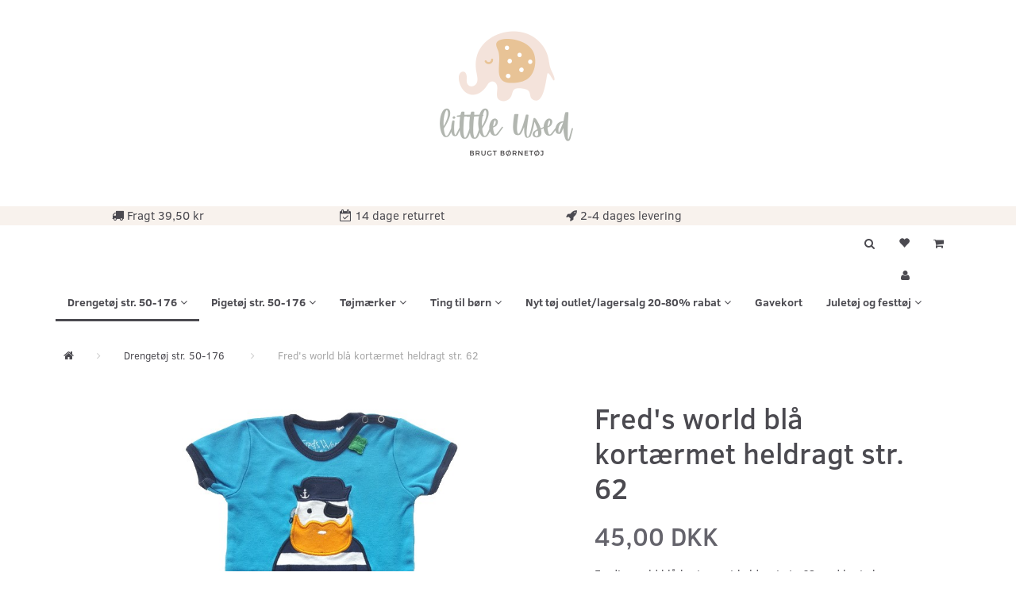

--- FILE ---
content_type: text/html; charset=UTF-8
request_url: https://littleused.dk/drengetoej-str-50-176-70/freds-world-blaa-kortaermet-heldragt-str-62-p9994
body_size: 29284
content:
<!doctype html>
<html class="no-js  "
	lang="da"
>
<head>
			<title>Brugt Fred&#039;s world blå kortærmet heldragt str. 62</title>
		<meta charset="utf-8">
		<meta http-equiv="X-UA-Compatible" content="IE=edge">
				<meta name="description" content="Fred&amp;#039;s world blå kortærmet heldragt str. 62 med korte ben, mørkeblå underdel og kanter og sød applikation på forsiden.">
				<meta name="keywords" content="">
		<meta name="viewport" content="width=device-width, initial-scale=1">
											
	<meta property="og:site_name" content="Little Used - brugt børnetøj str. 0-16 år.">
	<meta property="og:type" content="product">
	<meta property="og:title" content="Brugt Fred&#039;s world blå kortærmet heldragt str. 62">
	<meta property="og:url" content="https://littleused.dk/drengetoej-str-50-176-70/freds-world-blaa-kortaermet-heldragt-str-62-p9994">
	<meta property="og:image" content="https://littleused.dk/media/cache/fb_image_thumb/product-images/99/94/102-20180422_1429321525259712.3927.jpg?1525259712">
	<meta property="og:description" content="Fred&#039;s world blå kortærmet heldragt str. 62 med korte ben, mørkeblå underdel og kanter og sød applikation på forsiden.">
					<link rel="alternate" hreflang="x-default" href="https://littleused.dk/drengetoej-str-50-176-70/freds-world-blaa-kortaermet-heldragt-str-62-p9994">
			<link rel="alternate" hreflang="da-dk" href="https://littleused.dk/drengetoej-str-50-176-70/freds-world-blaa-kortaermet-heldragt-str-62-p9994">
		
	<link rel="apple-touch-icon" href="/apple-touch-icon.png?v=1349397911">
	<link rel="icon" href="/favicon.ico?v=1558109342">

			<noscript>
	<style>
		.mm-inner .dropup,
		.mm-inner .dropdown {
			position: relative !important;
		}

		.dropdown:hover > .dropdown-menu {
			display: block !important;
			visibility: visible !important;
			opacity: 1;
		}

		.image.loading {
			opacity: 1;
		}

		.search-popup:hover .search {
			display: block;
		}
	</style>
</noscript>

<link rel="stylesheet" href="/build/frontend-theme/480.04a0f6ae.css"><link rel="stylesheet" href="/build/frontend-theme/theme.52295274.css">
	
			<script id="obbIePolyfills">

	/**
	 * Object.assign() for IE11
	 * https://developer.mozilla.org/en-US/docs/Web/JavaScript/Reference/Global_Objects/Object/assign#Polyfill
	 */
	if (typeof Object.assign !== 'function') {

		Object.defineProperty(Object, 'assign', {

			value: function assign(target, varArgs) {

				// TypeError if undefined or null
				if (target == null) {
					throw new TypeError('Cannot convert undefined or null to object');
				}

				var to = Object(target);

				for (var index = 1; index < arguments.length; index++) {

					var nextSource = arguments[index];

					if (nextSource != null) {

						for (var nextKey in nextSource) {

							// Avoid bugs when hasOwnProperty is shadowed
							if (Object.prototype.hasOwnProperty.call(nextSource, nextKey)) {
								to[nextKey] = nextSource[nextKey];
							}
						}
					}
				}

				return to;
			},

			writable: true,
			configurable: true
		});
	}

</script>
<script id="obbJqueryShim">

		!function(){var n=[],t=function(t){n.push(t)},o={ready:function(n){t(n)}};window.jQuery=window.$=function(n){return"function"==typeof n&&t(n),o},document.addEventListener("obbReady",function(){for(var t=n.shift();t;)t(),t=n.shift()})}();

	
</script>

<script id="obbInit">

	document.documentElement.className += (self === top) ? ' not-in-iframe' : ' in-iframe';

	window.obb = {

		DEVMODE: false,

		components: {},

		constants: {
			IS_IN_IFRAME: (self !== top),
		},

		data: {
			possibleDiscountUrl: '/discount/check-product',
			possibleWishlistUrl: '/wishlist/check',
			buildSliderUrl: '/slider',
		},

		fn: {},

		jsServerLoggerEnabled: false,
	};

</script>
<script id="obbConstants">

	/** @lends obbConstants */
	obb.constants = {
		HOST: 'https://littleused.dk',

		// Environment
		IS_PROD_MODE: true,
		IS_DEV_MODE: false,
		IS_TEST_MODE: false,
		IS_TEST_RUNNING: document.documentElement.hasAttribute('webdriver'),

		// Browser detection
		// https://stackoverflow.com/a/23522755/1949503
		IS_BROWSER_SAFARI: /^((?!chrome|android).)*safari/i.test(navigator.userAgent),

		// Current currency
		CURRENCY: 'DKK',
		// Current currency
		CURRENCY_OPT: {
			'left': '',
			'right': ' DKK',
			'thousand': '.',
			'decimal': ',',
		},

		LOCALES: [{"code":"da","locale":"da_dk"}],

		// Common data attributes
		LAZY_LOAD_BOOL_ATTR: 'data-lazy-load',

		// Current language's localization id
		LOCALE_ID: 'da',

		// Shopping cart
		SHOPPINGCART_POPUP_STATUS: false,
		BROWSER_LANGUAGE_DETECTION_ENABLE: false,
		CART_COOKIE_GUEST_ID: '_gpp_gcid',
		CART_COOKIE_POPUP_FLAG: '_gpp_sc_popup',
		CART_IMAGE_WIDTH: '22',
		CART_IMAGE_HEIGHT: '40',

		COOKIE_FE_LIST_VIEW: '_gpp_shop_clw',
		COOKIE_FE_USER: '_gpp_y',
		COOKIE_FE_PURCHASE_SESSION: '_gpp_purchase_session',
		COOKIE_FE_TRACKING: '_gpp_tupv',
		COOKIE_FE_AGE: '_gpp_age',
		COOKIE_FE_LANGUAGE: '_gpp_shop_language',

		// Category page
		PRODUCT_LISTING_LAYOUT: 'grid',

		// Category filters
		FILTER_ANIMATION_DURATION: 400,
		FILTER_UPDATE_NUMBER_OF_PRODUCTS_DELAY: 400,
		FILTER_APPLY_DELAY: 2000,
		FILTER_PARAMS_WITH_MULTIPLE_VALUES_REGEXP: '^(av-\\d+|br|cat|stock|g-\\d+)$',

		// Viewport breakpoint widths
		viewport: {
			XP_MAX: 479,
			XS_MIN: 480,
			XS_MAX: 799,
			SM_MIN: 800,
			SM_MAX: 991,
			MD_MIN: 992,
			MD_MAX: 1199,
			LG_MIN: 1200,

			WIDTH_PARAM_IN_REQUEST: 'viewport_width',
			XP: 'xp',
			XS: 'xs',
			SM: 'sm',
			MD: 'md',
			LG: 'lg',
		},

		IS_SEARCH_AUTOCOMPLETE_ENABLED: true
	};

</script>

<script id="obbCookies">
	(function() {

		var obb = window.obb;

		obb.fn.setCookie = function setCookie(cname, cvalue, exdays) {
			var d = new Date();
			d.setTime(d.getTime() + (exdays * 24 * 60 * 60 * 1000));
			var expires = "expires=" + d.toUTCString();
			document.cookie = cname + "=" + cvalue + "; " + expires;
		};

		obb.fn.getCookie = function getCookie(cname) {
			var name = cname + "=";
			var ca = document.cookie.split(';');
			for (var i = 0; i < ca.length; i++) {
				var c = ca[i];
				while (c.charAt(0) == ' ') {
					c = c.substring(1);
				}
				if (c.indexOf(name) == 0) {
					return c.substring(name.length, c.length);
				}
			}
			return false;
		};

		
	})();
</script>

<script id="obbTranslations">

	/** @lends obbTranslations */
	obb.translations = {

		categories: "Kategorier",
		brands: "M\u00e6rker",
		products: "Produkter",
		pages: "Information",

		confirm: "Bekr\u00e6ft",
		confirmDelete: "Er du sikker p\u00e5 at du vil slette dette?",
		confirmDeleteWishlist: "Er du sikker p\u00e5 at du vil slette denne \u00f8nskeliste, med alt indhold?",

		add: "Tilf\u00f8j",
		moreWithEllipsis: "L\u00e6s mere...",

		foundProduct: "Fundet %s produkter",
		foundProducts: "%s produkter fundet",
		notAvailable: "Ikke tilg\u00e6ngelig",
		notFound: "Ikke fundet",
		pleaseChooseVariant: "V\u00e6lg venligst en variant",
		pleaseChooseAttribute: "V\u00e6lg venligst %s",
		pleaseChooseAttributes: "V\u00e6lg venligst %s og %s",

		viewAll: "Vis alle",
		viewAllFrom: "Se alle fra",
		quantityStep: "Denne vare s\u00e6lges kun i antal\/kolli af %s",
		quantityMinimum: "Minimum k\u00f8b af denne vare er %s",
		quantityMaximum: "Maks %s stk. kan k\u00f8bes af denne vare",

		notifications: {

			fillRequiredFields: "Ikke alle obligatoriske felter er udfyldt",
		},
		notAllProductAvaliableInSet: "Desv\u00e6rre er alle produkter i dette s\u00e6t ikke tilg\u00e6ngelige. V\u00e6lg en venligst en anden variant, eller fjern produkter som ikke er tilg\u00e6ngelige.",
		wasCopiedToClipboard: "Text was copied to clipboard",
	};

</script>


	
	<link rel="icon" href="/favicon.ico"><script>
window.dataLayer = window.dataLayer || [];
function gtag(){ dataLayer.push(arguments); }
gtag('consent', 'default', {
'ad_storage': 'denied',
'ad_user_data': 'denied',
'ad_personalization': 'denied',
'analytics_storage': 'denied',
'wait_for_update': 500
});
gtag('set', 'ads_data_redaction', true);
</script>

<script id="CookieConsent" src="https://policy.app.cookieinformation.com/uc.js"
    data-culture="DA" data-gcm-version="2.0" type="text/javascript"></script>
	
<script async src="https://www.googletagmanager.com/gtag/js?id=G-61V5NB4G4V"></script>
<script id="OBBGoogleAnalytics4">
	window.dataLayer = window.dataLayer || [];

	function gtag() {
		dataLayer.push(arguments);
	}

	gtag('js', new Date());

	gtag('config', 'G-61V5NB4G4V', {
		'anonymize_ip': true
		 });


	gtag('event', 'view_item', {
		currency: "DKK",
		value: 45,
		items: [
			{
				"item_id": "9994",
				"item_name": "Fred\u0027s\u0020world\u0020bl\u00E5\u0020kort\u00E6rmet\u0020heldragt\u0020str.\u002062",
				"item_brand": "",
				"item_category": "Drenget\u00F8j\u0020str.\u002050\u002D176",
				"quantity": 1,
				"price": 45,
				"url": "https://littleused.dk/drengetoej-str-50-176-70/freds-world-blaa-kortaermet-heldragt-str-62-p9994",
				"image_url": "https://littleused.dk/media/cache/product_info_main_thumb/product-images/99/94/102-20180422_1429321525259712.3927.jpg"
			}
		]
	});



</script>
<!-- Facebook Pixel Code -->
<script>
  !function(f,b,e,v,n,t,s)
  {if(f.fbq)return;n=f.fbq=function(){n.callMethod?
  n.callMethod.apply(n,arguments):n.queue.push(arguments)};
  if(!f._fbq)f._fbq=n;n.push=n;n.loaded=!0;n.version='2.0';
  n.queue=[];t=b.createElement(e);t.async=!0;
  t.src=v;s=b.getElementsByTagName(e)[0];
  s.parentNode.insertBefore(t,s)}(window, document,'script',
  'https://connect.facebook.net/en_US/fbevents.js');
  fbq('init', '674483312993393');
  fbq('track', 'PageView');
</script>
<noscript><img height="1" width="1" style="display:none"
  src="https://www.facebook.com/tr?id=674483312993393&ev=PageView&noscript=1"
/></noscript>
<!-- End Facebook Pixel Code --><!-- Facebook Pixel Code -->
<script>
	if (!fbEventId) {
		var fbEventId = Date.now() + Math.random();
	}

	!function(f,b,e,v,n,t,s)
	{if(f.fbq)return;n=f.fbq=function(){n.callMethod?
		n.callMethod.apply(n,arguments):n.queue.push(arguments)};
		if(!f._fbq)f._fbq=n;n.push=n;n.loaded=!0;n.version='2.0';
		n.queue=[];t=b.createElement(e);t.async=!0;
		t.src=v;s=b.getElementsByTagName(e)[0];
		s.parentNode.insertBefore(t,s)}(window, document,'script',
		'https://connect.facebook.net/en_US/fbevents.js');
	fbq('init', '674483312993393');
			fbq('track', 'ViewContent', {
			currency: "DKK",
			value: 45,
			content_ids: 9994,
			content_name: 'Fred&#039;s world blå kortærmet heldragt str. 62',
			content_type: 'product',
			product_catalog_id: '2244104775918540',
			content_category: 'Drengetøj str. 50-176'
		}, {eventID: fbEventId});
		$(function () {
		fbq('track', 'PageView');
		$(document).on('obbAjaxLoadFirstTarget.cart', function (event, params) {
			if (!params.success || !params.eventTrackingData) {
				return;
			}
			const products = params.eventTrackingData.products ? params.eventTrackingData.products : [];
			let addProductData = [];
			let productDataValue = 0;
			let productType = 'product';
			let productIds = [];
			products.forEach(function (product) {
				const quantity = fetchQuantityFromParameters(params.additionalParameters);
				if(product.articleId) {
					productType = 'product_group';
				}
				productDataValue += product.value * quantity;
				addProductData.push({
					id: product.productId,
					quantity: quantity ? quantity : 1
				});
				productIds.push(product.productId);
			});
			if (params.eventName === 'cart.add') {
				fbq('track', 'AddToCart', {
					value: productDataValue,
					currency: 'DKK',
					contents: addProductData,
					content_ids: productIds,
					content_type: productType,
					product_catalog_id: '2244104775918540',
				}, {eventID: getArticleLines()});
			}
		});
	});
	function fetchQuantityFromParameters(queryString) {
		const splitedParams = queryString.split("&");
		for (let i = 0; i < splitedParams.length; i++) {
			if (~splitedParams[i].indexOf('quantity')) {
				return splitedParams[i].match(/=(\d+)/)[1];
			}
		}
		return null;
	}

	function getArticleLines() {
		let exists = [];
		let cartLineQty = '';

		$('.cart-item-quantity').filter(function () {
			const cartLineId = this.name.replace(/\D/g, '');
			if (!_.includes(exists, cartLineId)) {
				exists.push(cartLineId);
				cartLineQty += cartLineId + this.value;
			}
		});
		return cartLineQty;
	}
</script>
<noscript><img height="1" width="1" style="display:none"
               src="https://www.facebook.com/tr?id=674483312993393&ev=PageView&noscript=1"
	/></noscript>
<!-- End Facebook Pixel Code -->
</head>

<body class="	page-product pid9994 	
 ">
	
<!-- Google Tag Manager -->
<noscript>
<iframe
	src='//www.googletagmanager.com/ns.html?id=GTM-5BVMX6'
	height='0' width='0' style='display:none;visibility:hidden'>
</iframe>
</noscript>
<script>(function(w,d,s,l,i){w[l]=w[l]||[];w[l].push({'gtm.start':
		new Date().getTime(),event:'gtm.js'});var f=d.getElementsByTagName(s)[0],
		j=d.createElement(s),dl=l!='dataLayer'?'&l='+l:'';j.async=true;j.src=
				'//www.googletagmanager.com/gtm.js?id='+i+dl;f.parentNode.insertBefore(j,f);
	})(window,document,'script','dataLayer','GTM-5BVMX6');</script>
<!-- End Google Tag Manager -->


	<div id="page-wrapper" class="page-wrapper">

		<section id="page-inner" class="page-inner">

			<header id="header" class="site-header">
									
<div
	class="navbar-default navbar-mobile visible-xp-block visible-xs-block "
	hook="mobileNavbar"
	role="tabpanel"
>
    
    <div class="text-slider container">   
        <div class="slider-wrapper">
          <div class="slider">
              <div class="slider-text1"><i class="fa fa-truck" aria-hidden="true"></i> Fragt 39,50 kr&nbsp;</div>
              <div class="slider-text2"><i class="fa fa-calendar-check-o" aria-hidden="true"></i> 14 dage returret</div>
              <div class="slider-text3"><i class="fa fa-rocket" aria-hidden="true"></i> 1-3 dages levering</div>
              <div class="slider-text4">
                <!-- TrustBox script -->
                <script type="text/javascript" src="//widget.trustpilot.com/bootstrap/v5/tp.widget.bootstrap.min.js" async="async"></script>
                <!-- End TrustBox script --> <!-- TrustBox widget - Micro Review Count --><p></p>
                <p class="trustpilot-widget" data-locale="da-DK" data-template-id="5419b6a8b0d04a076446a9ad" data-businessunit-id="5448f5f800006400057b18c3" data-style-height="24px" data-style-width="280px" data-theme="light"><a href="https://dk.trustpilot.com/review/littleused.dk" target="_blank" rel="noopener">Trustpilot</a></p>
                <!-- End TrustBox widget -->                  
              </div>
          </div>
        </div>
    </div>
    
	<div class="container">

		<div class="clearfix">
			
<div
	class="sidebar-toggle-wrap visible-xp-block visible-xs-block pull-left"
>
	<button
		class="btn btn-default sidebar-toggle sidebar-toggle-general"
		data-hook="toggleMobileMenu"
	>
		<i class="icon-bars">
			<span class="sr-only">Skifte navigation</span>
			<span class="icon-bar"></span>
			<span class="icon-bar"></span>
			<span class="icon-bar"></span>
		</i>
		<span>Menu</span>
	</button>
</div>

			<ul class="nav navbar-nav nav-pills navbar-mobile-tabs pull-right">

				<li role="presentation">
					<a
						class="toggle-tab-search"
						hook="mobileNavbar-toggleSearch"
						href="#navbarMobileSearch"
						data-toggle="pill"
						role="tabs"
					>
						<i class="glyphicon glyphicon-search"></i>
					</a>
				</li>

				<li role="presentation">
											<a
							class="login"
							hook="mobileNavbar-loginButton"
							href="/user/"
							data-toggle="modal"
							data-target="#login-modal"
						>
							<i class="glyphicon glyphicon-user"></i>
						</a>
									</li>

									<li role="presentation">
						<a
							class="toggle-tab-minicart "
							hook="mobileNavbar-toggleMinicart"
							href="#navbarMobileMinicart"
							data-toggle="pill"
							role="tabs"
						>
							<i class="glyphicon glyphicon-shopping-cart"></i>
							<span class="count badge"></span>
						</a>
					</li>
				
			</ul>
		</div>

		<div class="tab-content">
			<div
				class="tab-pane fade page-content tab-search"
				id="navbarMobileSearch"
				hook="mobileNavbar-search"
				role="tabpanel"
			>
				
<form method="GET"
	  action="/search/"
	  class="dropdown search "
	  data-target="modal"
	  
>
			
	<input
		id="search-input-desktop"
		type="search"
		class="form-control search-autocomplete"
		name="q"
		maxlength="255"
		placeholder="Søg"
		value=""
		data-request-url="/search/suggestion/"
		aria-haspopup="true"
		aria-expanded="false"
			>
		<button class="btn" type="submit" aria-label="Søg">
			<i class="glyphicon glyphicon-search"></i>
		</button>
		<div class="dropdown-menu w-100 search-output-container">
			<div class="suggestions d-none">
				<b>Forslag: </b>
				<div class="suggestion-terms"></div>
			</div>
			<div class="main">
				<div class="search-content empty" data-section="products" id="search-results-products">
					<ul class="mt-2 custom search-list"></ul>
					<p class="search-suggestion-empty">Ingen resultater fundet</p>
					<button name="view" type="submit" class="btn btn-link">
						Vis alle resultater <span>(0)</span>
					</button>
				</div>
			</div>
		</div>
				<style>
			form.search .dropdown-menu li .image {
				max-width: 100px;
			}
		</style>

	</form>
			</div>
			<div
				class="tab-pane fade page-content tab-userbar"
				id="navbarMobileUserbar"
				hook="mobileNavbar-userMenu"
				role="tabpanel"
			>
				<ul class="nav navbar-nav">
					

						<li>
									
<a class="wishlist"
   id="wishlist-link"
   href="/user/check?go=/wishlist/"
   title="Favoritter"
	   data-show-modal-and-set-href-as-form-action=""
   data-target="#login-modal"
		>
	<i class="glyphicon glyphicon-heart"></i>
	<span class="title hidden-xp hidden-xs">
		Favoritter
	</span>
</a>

			</li>
				<li>
			<a class="login login-link"
   href="/user/"
   title="Login"
   data-toggle="modal"
   data-target="#login-modal"
	>
	<i class="glyphicon glyphicon-user"></i>
	<span class="title">
		Log ind
	</span>
</a>
		</li>
	
				</ul>
			</div>
							<div
					class="tab-pane fade page-content tab-minicart"
					id="navbarMobileMinicart"
					hook="mobileNavbar-minicart"
					role="tabpanel"
				>
					

	<div class="cart cart-wide panel panel-default  "
		
	>
		<div class="panel-heading">
			Indkøbskurv
		</div>

		<div class="panel-body"
			 data-reload-name="cart"
			 data-reload-url="/cart/show/cartbody_minified/wide"
		>
			

	<div class="inner empty">
		<span class="empty-cart-message">
			Din indkøbskurv er tom!
		</span>
	</div>




			
	<div class="cards ">
					<img src="https://littleused.dk/media/cache/small_cards/images/certificates/dankort.gif" alt="paymentlogo">
					<img src="https://littleused.dk/media/cache/small_cards/images/certificates/edankort.gif" alt="paymentlogo">
					<img src="https://littleused.dk/media/cache/small_cards/images/certificates/mastercard.gif" alt="paymentlogo">
					<img src="https://littleused.dk/media/cache/small_cards/images/certificates/visa.gif" alt="paymentlogo">
					<img src="https://littleused.dk/media/cache/small_cards/images/certificates/visa_electron.gif" alt="paymentlogo">
					<img src="https://littleused.dk/media/cache/small_cards/images/certificates/mobilepay.gif" alt="paymentlogo">
					<img src="https://littleused.dk/media/cache/small_cards/images/certificates/betalingsvalg_kort%20viabill.png" alt="paymentlogo">
			</div>
		</div>

		<div class="panel-footer">

			<form action="/checkout">
				<button type="submit" class="btn btn-primary btn-block">
					Til kassen
				</button>
			</form>

			<form action="/cart/">
				<button type="submit" class="btn btn-default btn-block">
					Se indkøbskurv
				</button>
			</form>
		</div>

	</div>
				</div>
					</div>

	</div>
</div>														
<div
	class="logo text-center logo-kind-image"
	
	id="logo"
>
	<a
			aria-label="Little&#x20;Used"
			href="/"
			data-store-name="Little&#x20;Used"
		><img
					class="logo-image"
					src="https://littleused.dk/media/cache/logo_thumb_origin/images/logo-littleUsed.png?1632142159"
					alt="Little&#x20;Used"
				></a></div>
 <nav class="navbar navbar-inverse" role="navigation"> 		<div class="container"> 			<div class="collapse navbar-collapse"><div class="row text-center" style="">  	  	<div class="col-md-6"><div class="custom-html icon-block text-center navbar-nav">



<p><i class="fa fa-truck" aria-hidden="true"></i>
 Fragt 39,50 kr&nbsp;</p>
</div></div> 	<div class="col-md-6"><div class="custom-html icon-block text-center navbar-nav">



<p><i class="fa fa-calendar-check-o" aria-hidden="true"></i>
 14 dage returret</p>
</div></div><div class="col-md-6"><div class="custom-html icon-block text-center navbar-nav">



<p><i class="fa fa-rocket" aria-hidden="true"></i> 2-4 dages levering</p>

</div></div><div class="col-md-6"><div class="custom-html hidden-xp hidden-xs navbar-nav text-center">



<!-- TrustBox script -->
<script type="text/javascript" src="//widget.trustpilot.com/bootstrap/v5/tp.widget.bootstrap.min.js" async="async"></script>
<!-- End TrustBox script --> <!-- TrustBox widget - Micro Review Count --><p></p>
<p class="trustpilot-widget" data-locale="da-DK" data-template-id="5419b6a8b0d04a076446a9ad" data-businessunit-id="5448f5f800006400057b18c3" data-style-height="24px" data-style-width="280px" data-theme="light"><a href="https://dk.trustpilot.com/review/littleused.dk" target="_blank" rel="noopener">Trustpilot</a></p>
<!-- End TrustBox widget -->
</div></div>  </div> 				 				 			</div> 		</div> 	</nav><div class="container"><div class="row" style="">  	  	<div class="col-md-8"><div class="custom-text text-center" style="">











<div class="tinymce-canvas-content inline mce-content-body mce-edit-focus" id="mce_0" contenteditable="true" style="position: relative;"><p><br data-mce-bogus="1"></p></div>
</div></div> 	<div class="col-md-8"><div class="well">  	  </div></div><div class="col-md-8">
	<ul
		class="minicart minicart-wide  nav hidden-xp hidden-xs pull-right"
		id="minicart"
		
	>
		<li
			class="dropdown"
			data-backdrop="static"
			data-dropdown-align="right"
			data-reload-name="cart"
			data-reload-url="/cart/show/minicart/wide"
		>
			
<a aria-label="Indkøbskurv" href="/cart/"  data-toggle="dropdown" data-hover="dropdown" data-link-is-clickable>

	<i class="glyphicon glyphicon-shopping-cart"></i>
	<span class="title">
		Indkøbskurv
	</span>
	<span class="total">
		
	</span>
	<span class="count badge">
		0
	</span>

</a>

<div class="dropdown-menu prevent-click-event-propagation">
	

	<div class="cart cart-wide panel panel-default  "
		
	>
		<div class="panel-heading">
			Indkøbskurv
		</div>

		<div class="panel-body"
			 data-reload-name="cart"
			 data-reload-url="/cart/show/cartbody_minified/wide"
		>
			

	<div class="inner empty">
		<span class="empty-cart-message">
			Din indkøbskurv er tom!
		</span>
	</div>




			
	<div class="cards ">
					<img src="https://littleused.dk/media/cache/small_cards/images/certificates/dankort.gif" alt="paymentlogo">
					<img src="https://littleused.dk/media/cache/small_cards/images/certificates/edankort.gif" alt="paymentlogo">
					<img src="https://littleused.dk/media/cache/small_cards/images/certificates/mastercard.gif" alt="paymentlogo">
					<img src="https://littleused.dk/media/cache/small_cards/images/certificates/visa.gif" alt="paymentlogo">
					<img src="https://littleused.dk/media/cache/small_cards/images/certificates/visa_electron.gif" alt="paymentlogo">
					<img src="https://littleused.dk/media/cache/small_cards/images/certificates/mobilepay.gif" alt="paymentlogo">
					<img src="https://littleused.dk/media/cache/small_cards/images/certificates/betalingsvalg_kort%20viabill.png" alt="paymentlogo">
			</div>
		</div>

		<div class="panel-footer">

			<form action="/checkout">
				<button type="submit" class="btn btn-primary btn-block">
					Til kassen
				</button>
			</form>

			<form action="/cart/">
				<button type="submit" class="btn btn-default btn-block">
					Se indkøbskurv
				</button>
			</form>
		</div>

	</div>
</div>

		</li>
	</ul>
 

	<ul
		class="userbar nav hidden-xp hidden-xs pull-right text-right"
		id="userbar"
		
	>

					<li>
									
<a class="wishlist"
   id="wishlist-link"
   href="/user/check?go=/wishlist/"
   title="Favoritter"
	   data-show-modal-and-set-href-as-form-action=""
   data-target="#login-modal"
		>
	<i class="glyphicon glyphicon-heart"></i>
	<span class="title hidden-xp hidden-xs">
		Favoritter
	</span>
</a>

			</li>
		
					<li>
				<a class="login login-link"
   href="/user/"
   title="Login"
   data-toggle="modal"
   data-target="#login-modal"
	>
	<i class="glyphicon glyphicon-user"></i>
	<span class="title">
		Log ind
	</span>
</a>
			</li>
			</ul>

 
<ul class="search-popup nav hidden-xp hidden-xs pull-right text-right"
	
>
	<li
		class="dropdown"
	>
		<a
			href="#"
					>
			<i class="glyphicon glyphicon-search"></i>
		</a>
	</li>
</ul>
 

 </div>  </div>  	  <nav class="navbar hidden-xp hidden-xs mm navbar-default">  	<div class="container">  		<div class="collapse navbar-collapse">



					
		<ul class="horizontal-categories-menu nav navbar-nav navbar-nav mm-inner max-level-2 ">
											
						 	
								
	<li class="cid70 level1 active has-children dropdown"
					data-dropdown-align="left"
			>
		<a class="dropdown-toggle"
		   href="/drengetoej-str-50-176-70/"
							data-toggle="dropdown"
				data-hover="dropdown"
				data-link-is-clickable
					>
			
			<span class="col-title">
				<span class="title">Drengetøj str. 50-176</span>

				
				<span class="caret"></span>
				</span>
		</a>

											
								<ul class="dropdown-menu hidden">
				
																			
		
			
	<li class="cid72 level2"
			>
		<a class=""
		   href="/drengetoej-str-50-72/"
					>
			
			<span class="col-title">
				<span class="title">Drengetøj str. 50</span>

				
				</span>
		</a>

											
			</li>

															
		
			
	<li class="cid73 level2"
			>
		<a class=""
		   href="/drengetoej-str-56-73/"
					>
			
			<span class="col-title">
				<span class="title">Drengetøj str. 56</span>

				
				</span>
		</a>

											
			</li>

															
		
			
	<li class="cid75 level2"
			>
		<a class=""
		   href="/drengetoej-str-62-75/"
					>
			
			<span class="col-title">
				<span class="title">Drengetøj str. 62</span>

				
				</span>
		</a>

											
			</li>

															
		
			
	<li class="cid76 level2"
			>
		<a class=""
		   href="/drengetoej-str-68-76/"
					>
			
			<span class="col-title">
				<span class="title">Drengetøj str. 68</span>

				
				</span>
		</a>

											
			</li>

															
		
			
	<li class="cid102 level2"
			>
		<a class=""
		   href="/drengetoej-str-74-102/"
					>
			
			<span class="col-title">
				<span class="title">Drengetøj str. 74</span>

				
				</span>
		</a>

											
			</li>

															
		
			
	<li class="cid78 level2"
			>
		<a class=""
		   href="/drengetoej-str-80-78/"
					>
			
			<span class="col-title">
				<span class="title">Drengetøj str. 80</span>

				
				</span>
		</a>

											
			</li>

															
		
			
	<li class="cid79 level2"
			>
		<a class=""
		   href="/drengetoej-str-86-79/"
					>
			
			<span class="col-title">
				<span class="title">Drengetøj str. 86</span>

				
				</span>
		</a>

											
			</li>

															
		
			
	<li class="cid80 level2"
			>
		<a class=""
		   href="/drengetoej-str-92-80/"
					>
			
			<span class="col-title">
				<span class="title">Drengetøj str. 92</span>

				
				</span>
		</a>

											
			</li>

															
		
			
	<li class="cid81 level2"
			>
		<a class=""
		   href="/drengetoej-str-98-81/"
					>
			
			<span class="col-title">
				<span class="title">Drengetøj str. 98</span>

				
				</span>
		</a>

											
			</li>

															
		
			
	<li class="cid82 level2"
			>
		<a class=""
		   href="/drengetoej-str-104-82/"
					>
			
			<span class="col-title">
				<span class="title">Drengetøj str. 104</span>

				
				</span>
		</a>

											
			</li>

															
		
			
	<li class="cid83 level2"
			>
		<a class=""
		   href="/drengetoej-str-110-83/"
					>
			
			<span class="col-title">
				<span class="title">Drengetøj str. 110</span>

				
				</span>
		</a>

											
			</li>

															
		
			
	<li class="cid84 level2"
			>
		<a class=""
		   href="/drengetoej-str-116-84/"
					>
			
			<span class="col-title">
				<span class="title">Drengetøj str. 116</span>

				
				</span>
		</a>

											
			</li>

															
		
			
	<li class="cid2122 level2"
			>
		<a class=""
		   href="/drengetoej-str-122-2122/"
					>
			
			<span class="col-title">
				<span class="title">Drengetøj str. 122</span>

				
				</span>
		</a>

											
			</li>

															
		
			
	<li class="cid2123 level2"
			>
		<a class=""
		   href="/drengetoej-str-128-2123/"
					>
			
			<span class="col-title">
				<span class="title">Drengetøj str. 128</span>

				
				</span>
		</a>

											
			</li>

															
		
			
	<li class="cid2124 level2"
			>
		<a class=""
		   href="/drengetoej-str-134-2124/"
					>
			
			<span class="col-title">
				<span class="title">Drengetøj str. 134</span>

				
				</span>
		</a>

											
			</li>

															
		
			
	<li class="cid2125 level2"
			>
		<a class=""
		   href="/drengetoej-str-140-10aar-2125/"
					>
			
			<span class="col-title">
				<span class="title">Drengetøj str. 140 (10år)</span>

				
				</span>
		</a>

											
			</li>

															
		
			
	<li class="cid3139 level2"
			>
		<a class=""
		   href="/drengetoej-str-146-11-aar-3139/"
					>
			
			<span class="col-title">
				<span class="title">Drengetøj str. 146 (11 år)</span>

				
				</span>
		</a>

											
			</li>

															
		
			
	<li class="cid3129 level2"
			>
		<a class=""
		   href="/drengetoej-str-152-12-aar-3129/"
					>
			
			<span class="col-title">
				<span class="title">Drengetøj str. 152 (12 år)</span>

				
				</span>
		</a>

											
			</li>

															
		
			
	<li class="cid3133 level2"
			>
		<a class=""
		   href="/drengetoej-str-158-13-aar-3133/"
					>
			
			<span class="col-title">
				<span class="title">Drengetøj str. 158 (13 år)</span>

				
				</span>
		</a>

											
			</li>

															
		
			
	<li class="cid3130 level2"
			>
		<a class=""
		   href="/drengetoej-str-164-aar-14-aar-3130/"
					>
			
			<span class="col-title">
				<span class="title">Drengetøj str. 164 år (14 år)</span>

				
				</span>
		</a>

											
			</li>

															
		
			
	<li class="cid3131 level2"
			>
		<a class=""
		   href="/drengetoej-str-176-aar-16-aar-3131/"
					>
			
			<span class="col-title">
				<span class="title">Drengetøj str. 176 år (16 år)</span>

				
				</span>
		</a>

											
			</li>

												</ul>
			</li>

											
						 	
								
	<li class="cid71 level1 has-children dropdown"
					data-dropdown-align="left"
			>
		<a class="dropdown-toggle"
		   href="/pigetoej-str-50-176-71/"
							data-toggle="dropdown"
				data-hover="dropdown"
				data-link-is-clickable
					>
			
			<span class="col-title">
				<span class="title">Pigetøj str. 50-176</span>

				
				<span class="caret"></span>
				</span>
		</a>

											
								<ul class="dropdown-menu hidden">
				
																			
		
			
	<li class="cid87 level2"
			>
		<a class=""
		   href="/pigetoej-str-50-87/"
					>
			
			<span class="col-title">
				<span class="title">Pigetøj str. 50</span>

				
				</span>
		</a>

											
			</li>

															
		
			
	<li class="cid88 level2"
			>
		<a class=""
		   href="/pigetoej-str-56-88/"
					>
			
			<span class="col-title">
				<span class="title">Pigetøj str. 56</span>

				
				</span>
		</a>

											
			</li>

															
		
			
	<li class="cid89 level2"
			>
		<a class=""
		   href="/pigetoej-str-62-89/"
					>
			
			<span class="col-title">
				<span class="title">Pigetøj str. 62</span>

				
				</span>
		</a>

											
			</li>

															
		
			
	<li class="cid90 level2"
			>
		<a class=""
		   href="/pigetoej-str-68-90/"
					>
			
			<span class="col-title">
				<span class="title">Pigetøj str. 68</span>

				
				</span>
		</a>

											
			</li>

															
		
			
	<li class="cid92 level2"
			>
		<a class=""
		   href="/pigetoej-str-74-92/"
					>
			
			<span class="col-title">
				<span class="title">Pigetøj str. 74</span>

				
				</span>
		</a>

											
			</li>

															
		
			
	<li class="cid93 level2"
			>
		<a class=""
		   href="/pigetoej-str-80-93/"
					>
			
			<span class="col-title">
				<span class="title">Pigetøj str. 80</span>

				
				</span>
		</a>

											
			</li>

															
		
			
	<li class="cid94 level2"
			>
		<a class=""
		   href="/pigetoej-str-86-94/"
					>
			
			<span class="col-title">
				<span class="title">Pigetøj str. 86</span>

				
				</span>
		</a>

											
			</li>

															
		
			
	<li class="cid95 level2"
			>
		<a class=""
		   href="/pigetoej-str-92-95/"
					>
			
			<span class="col-title">
				<span class="title">Pigetøj str. 92</span>

				
				</span>
		</a>

											
			</li>

															
		
			
	<li class="cid96 level2"
			>
		<a class=""
		   href="/pigetoej-str-98-96/"
					>
			
			<span class="col-title">
				<span class="title">Pigetøj str. 98</span>

				
				</span>
		</a>

											
			</li>

															
		
			
	<li class="cid97 level2"
			>
		<a class=""
		   href="/pigetoej-str-104-97/"
					>
			
			<span class="col-title">
				<span class="title">Pigetøj str. 104</span>

				
				</span>
		</a>

											
			</li>

															
		
			
	<li class="cid98 level2"
			>
		<a class=""
		   href="/pigetoej-str-110-98/"
					>
			
			<span class="col-title">
				<span class="title">Pigetøj str. 110</span>

				
				</span>
		</a>

											
			</li>

															
		
			
	<li class="cid99 level2"
			>
		<a class=""
		   href="/pigetoej-str-116-99/"
					>
			
			<span class="col-title">
				<span class="title">Pigetøj str. 116</span>

				
				</span>
		</a>

											
			</li>

															
		
			
	<li class="cid2118 level2"
			>
		<a class=""
		   href="/pigetoej-str-122-2118/"
					>
			
			<span class="col-title">
				<span class="title">Pigetøj Str. 122</span>

				
				</span>
		</a>

											
			</li>

															
		
			
	<li class="cid2119 level2"
			>
		<a class=""
		   href="/pigetoej-str-128-2119/"
					>
			
			<span class="col-title">
				<span class="title">Pigetøj Str. 128</span>

				
				</span>
		</a>

											
			</li>

															
		
			
	<li class="cid2120 level2"
			>
		<a class=""
		   href="/pigetoej-str-134-2120/"
					>
			
			<span class="col-title">
				<span class="title">Pigetøj Str. 134</span>

				
				</span>
		</a>

											
			</li>

															
		
			
	<li class="cid2121 level2"
			>
		<a class=""
		   href="/pigetoej-str-140-2121/"
					>
			
			<span class="col-title">
				<span class="title">Pigetøj Str. 140</span>

				
				</span>
		</a>

											
			</li>

															
		
			
	<li class="cid3171 level2"
			>
		<a class=""
		   href="/pigetoej-str-146-11-aar-3171/"
					>
			
			<span class="col-title">
				<span class="title">Pigetøj str. 146 (11 år)</span>

				
				</span>
		</a>

											
			</li>

															
		
			
	<li class="cid3126 level2"
			>
		<a class=""
		   href="/pigetoej-str-152-12-aar-3126/"
					>
			
			<span class="col-title">
				<span class="title">Pigetøj str. 152 (12 år)</span>

				
				</span>
		</a>

											
			</li>

															
		
			
	<li class="cid3158 level2"
			>
		<a class=""
		   href="/pigetoej-str-158-13-aar-3158/"
					>
			
			<span class="col-title">
				<span class="title">Pigetøj str. 158 (13 år)</span>

				
				</span>
		</a>

											
			</li>

															
		
			
	<li class="cid3127 level2"
			>
		<a class=""
		   href="/pigetoej-str-164-14-aar-3127/"
					>
			
			<span class="col-title">
				<span class="title">Pigetøj str. 164 (14 år)</span>

				
				</span>
		</a>

											
			</li>

															
		
			
	<li class="cid3256 level2"
			>
		<a class=""
		   href="/pigetoej-str-170-15-aar-3256/"
					>
			
			<span class="col-title">
				<span class="title">Pigetøj str. 170 (15 år)</span>

				
				</span>
		</a>

											
			</li>

															
		
			
	<li class="cid3128 level2"
			>
		<a class=""
		   href="/pigetoej-str-176-16-aar-3128/"
					>
			
			<span class="col-title">
				<span class="title">Pigetøj str. 176 (16 år)</span>

				
				</span>
		</a>

											
			</li>

												</ul>
			</li>

											
						 	
													
	<li class="cid60 level1 has-children dropdown mm-fw mm-columns-6"
					data-dropdown-align="center"
			>
		<a class="dropdown-toggle"
		   href="/toejmaerker-60/"
							data-toggle="dropdown"
				data-hover="dropdown"
				data-link-is-clickable
					>
			
			<span class="col-title">
				<span class="title">Tøjmærker</span>

				
				<span class="caret"></span>
				</span>
		</a>

											
								<ul class="dropdown-menu hidden mm-content mm-cell">
				
											
			<li class="mm-column col-sm-1" style="width: 16.666666666667%;">
			<ul>
																																						
		
			
	<li class="cid166 level2"
			>
		<a class=""
		   href="/adidas-166/"
					>
			
			<span class="col-title">
				<span class="title">Adidas</span>

				
				</span>
		</a>

											
			</li>

																																																	
		
			
	<li class="cid176 level2"
			>
		<a class=""
		   href="/aya-naya-176/"
					>
			
			<span class="col-title">
				<span class="title">Aya Naya</span>

				
				</span>
		</a>

											
			</li>

																																																	
		
			
	<li class="cid129 level2"
			>
		<a class=""
		   href="/baby-gap-gap-kids-129/"
					>
			
			<span class="col-title">
				<span class="title">Baby Gap/Gap kids</span>

				
				</span>
		</a>

											
			</li>

																																																	
		
			
	<li class="cid125 level2"
			>
		<a class=""
		   href="/be-kids-125/"
					>
			
			<span class="col-title">
				<span class="title">Be Kids</span>

				
				</span>
		</a>

											
			</li>

																																																	
		
			
	<li class="cid185 level2"
			>
		<a class=""
		   href="/benetton-185/"
					>
			
			<span class="col-title">
				<span class="title">Benetton</span>

				
				</span>
		</a>

											
			</li>

																																																	
		
			
	<li class="cid191 level2"
			>
		<a class=""
		   href="/bombibitt-191/"
					>
			
			<span class="col-title">
				<span class="title">BombiBitt</span>

				
				</span>
		</a>

											
			</li>

																																																	
		
			
	<li class="cid161 level2"
			>
		<a class=""
		   href="/claire-kids-hust-161/"
					>
			
			<span class="col-title">
				<span class="title">Claire kids/Hust</span>

				
				</span>
		</a>

											
			</li>

																																																	
		
			
	<li class="cid162 level2"
			>
		<a class=""
		   href="/color-kids-162/"
					>
			
			<span class="col-title">
				<span class="title">Color Kids</span>

				
				</span>
		</a>

											
			</li>

																																																	
		
			
	<li class="cid193 level2"
			>
		<a class=""
		   href="/danefae-193/"
					>
			
			<span class="col-title">
				<span class="title">Danefæ</span>

				
				</span>
		</a>

											
			</li>

																		</ul>
		</li>
			<li class="mm-column col-sm-1" style="width: 16.666666666667%;">
			<ul>
																																						
		
			
	<li class="cid183 level2"
			>
		<a class=""
		   href="/disney-183/"
					>
			
			<span class="col-title">
				<span class="title">Disney</span>

				
				</span>
		</a>

											
			</li>

																																																	
		
			
	<li class="cid3156 level2"
			>
		<a class=""
		   href="/d-xel-dwg-3156/"
					>
			
			<span class="col-title">
				<span class="title">D-XEL/DWG</span>

				
				</span>
		</a>

											
			</li>

																																																	
		
			
	<li class="cid146 level2"
			>
		<a class=""
		   href="/ej-sikke-lej-146/"
					>
			
			<span class="col-title">
				<span class="title">Ej sikke lej</span>

				
				</span>
		</a>

											
			</li>

																																																	
		
			
	<li class="cid184 level2"
			>
		<a class=""
		   href="/esprit-184/"
					>
			
			<span class="col-title">
				<span class="title">Esprit</span>

				
				</span>
		</a>

											
			</li>

																																																	
		
			
	<li class="cid119 level2"
			>
		<a class=""
		   href="/fixoni-119/"
					>
			
			<span class="col-title">
				<span class="title">Fixoni</span>

				
				</span>
		</a>

											
			</li>

																																																	
		
			
	<li class="cid66 level2"
			>
		<a class=""
		   href="/friends-66/"
					>
			
			<span class="col-title">
				<span class="title">Friends</span>

				
				</span>
		</a>

											
			</li>

																																																	
		
			
	<li class="cid109 level2"
			>
		<a class=""
		   href="/h-m-109/"
					>
			
			<span class="col-title">
				<span class="title">H&amp;M</span>

				
				</span>
		</a>

											
			</li>

																																																	
		
			
	<li class="cid158 level2"
			>
		<a class=""
		   href="/halling-158/"
					>
			
			<span class="col-title">
				<span class="title">Halling</span>

				
				</span>
		</a>

											
			</li>

																																																	
		
			
	<li class="cid1993 level2"
			>
		<a class=""
		   href="/helly-hansen-1993/"
					>
			
			<span class="col-title">
				<span class="title">Helly Hansen</span>

				
				</span>
		</a>

											
			</li>

																		</ul>
		</li>
			<li class="mm-column col-sm-1" style="width: 16.666666666667%;">
			<ul>
																																						
		
			
	<li class="cid160 level2"
			>
		<a class=""
		   href="/hollys-160/"
					>
			
			<span class="col-title">
				<span class="title">Holly&#039;s</span>

				
				</span>
		</a>

											
			</li>

																																																	
		
			
	<li class="cid3137 level2"
			>
		<a class=""
		   href="/hound-3137/"
					>
			
			<span class="col-title">
				<span class="title">Hound</span>

				
				</span>
		</a>

											
			</li>

																																																	
		
			
	<li class="cid69 level2"
			>
		<a class=""
		   href="/hummel-69/"
					>
			
			<span class="col-title">
				<span class="title">Hummel</span>

				
				</span>
		</a>

											
			</li>

																																																	
		
			
	<li class="cid2362 level2"
			>
		<a class=""
		   href="/haandlavet-boernetoej-2362/"
					>
			
			<span class="col-title">
				<span class="title">Håndlavet børnetøj</span>

				
				</span>
		</a>

											
			</li>

																																																	
		
			
	<li class="cid139 level2"
			>
		<a class=""
		   href="/idat-139/"
					>
			
			<span class="col-title">
				<span class="title">idaT</span>

				
				</span>
		</a>

											
			</li>

																																																	
		
			
	<li class="cid143 level2"
			>
		<a class=""
		   href="/joha-143/"
					>
			
			<span class="col-title">
				<span class="title">JOHA</span>

				
				</span>
		</a>

											
			</li>

																																																	
		
			
	<li class="cid145 level2"
			>
		<a class=""
		   href="/katvig-145/"
					>
			
			<span class="col-title">
				<span class="title">Katvig</span>

				
				</span>
		</a>

											
			</li>

																																																	
		
			
	<li class="cid208 level2"
			>
		<a class=""
		   href="/kids-up-208/"
					>
			
			<span class="col-title">
				<span class="title">Kids Up</span>

				
				</span>
		</a>

											
			</li>

																																																	
		
			
	<li class="cid226 level2"
			>
		<a class=""
		   href="/krutter-226/"
					>
			
			<span class="col-title">
				<span class="title">Krutter</span>

				
				</span>
		</a>

											
			</li>

																		</ul>
		</li>
			<li class="mm-column col-sm-1" style="width: 16.666666666667%;">
			<ul>
																																						
		
			
	<li class="cid123 level2"
			>
		<a class=""
		   href="/lego-wear-123/"
					>
			
			<span class="col-title">
				<span class="title">Lego wear</span>

				
				</span>
		</a>

											
			</li>

																																																	
		
			
	<li class="cid230 level2"
			>
		<a class=""
		   href="/levis-230/"
					>
			
			<span class="col-title">
				<span class="title">Levi&#039;s</span>

				
				</span>
		</a>

											
			</li>

																																																	
		
			
	<li class="cid3231 level2"
			>
		<a class=""
		   href="/lil-atelier-3231/"
					>
			
			<span class="col-title">
				<span class="title">Lil&#039; Atelier</span>

				
				</span>
		</a>

											
			</li>

																																																	
		
			
	<li class="cid163 level2"
			>
		<a class=""
		   href="/mala-163/"
					>
			
			<span class="col-title">
				<span class="title">Mala</span>

				
				</span>
		</a>

											
			</li>

																																																	
		
			
	<li class="cid3119 level2"
			>
		<a class=""
		   href="/marmar-3119/"
					>
			
			<span class="col-title">
				<span class="title">MarMar</span>

				
				</span>
		</a>

											
			</li>

																																																	
		
			
	<li class="cid108 level2"
			>
		<a class=""
		   href="/me-too-108/"
					>
			
			<span class="col-title">
				<span class="title">Me Too</span>

				
				</span>
		</a>

											
			</li>

																																																	
		
			
	<li class="cid197 level2"
			>
		<a class=""
		   href="/melton-197/"
					>
			
			<span class="col-title">
				<span class="title">Melton</span>

				
				</span>
		</a>

											
			</li>

																																																	
		
			
	<li class="cid168 level2"
			>
		<a class=""
		   href="/mikk-line-168/"
					>
			
			<span class="col-title">
				<span class="title">Mikk-line</span>

				
				</span>
		</a>

											
			</li>

																																																	
		
			
	<li class="cid205 level2"
			>
		<a class=""
		   href="/milk-copenhagen-205/"
					>
			
			<span class="col-title">
				<span class="title">Milk Copenhagen</span>

				
				</span>
		</a>

											
			</li>

																		</ul>
		</li>
			<li class="mm-column col-sm-1" style="width: 16.666666666667%;">
			<ul>
																																						
		
			
	<li class="cid238 level2"
			>
		<a class=""
		   href="/mini-a-ture-238/"
					>
			
			<span class="col-title">
				<span class="title">Mini A Ture</span>

				
				</span>
		</a>

											
			</li>

																																																	
		
			
	<li class="cid150 level2"
			>
		<a class=""
		   href="/minymo-150/"
					>
			
			<span class="col-title">
				<span class="title">Minymo</span>

				
				</span>
		</a>

											
			</li>

																																																	
		
			
	<li class="cid122 level2"
			>
		<a class=""
		   href="/molo-122/"
					>
			
			<span class="col-title">
				<span class="title">Molo</span>

				
				</span>
		</a>

											
			</li>

																																																	
		
			
	<li class="cid3248 level2"
			>
		<a class=""
		   href="/muesli-3248/"
					>
			
			<span class="col-title">
				<span class="title">Müsli</span>

				
				</span>
		</a>

											
			</li>

																																																	
		
			
	<li class="cid67 level2"
			>
		<a class=""
		   href="/name-it-67/"
					>
			
			<span class="col-title">
				<span class="title">Name it</span>

				
				</span>
		</a>

											
			</li>

																																																	
		
			
	<li class="cid155 level2"
			>
		<a class=""
		   href="/noa-noa-155/"
					>
			
			<span class="col-title">
				<span class="title">Noa Noa</span>

				
				</span>
		</a>

											
			</li>

																																																	
		
			
	<li class="cid2254 level2"
			>
		<a class=""
		   href="/norlie-2254/"
					>
			
			<span class="col-title">
				<span class="title">Norlie</span>

				
				</span>
		</a>

											
			</li>

																																																	
		
			
	<li class="cid1336 level2"
			>
		<a class=""
		   href="/papfars-kids-1336/"
					>
			
			<span class="col-title">
				<span class="title">Papfar&#039;s kids</span>

				
				</span>
		</a>

											
			</li>

																																																	
		
			
	<li class="cid1366 level2"
			>
		<a class=""
		   href="/petit-by-sofie-schnoor-1366/"
					>
			
			<span class="col-title">
				<span class="title">Petit by Sofie Schnoor</span>

				
				</span>
		</a>

											
			</li>

																		</ul>
		</li>
			<li class="mm-column col-sm-1" style="width: 16.666666666667%;">
			<ul>
																																						
		
			
	<li class="cid118 level2"
			>
		<a class=""
		   href="/phister-philina-118/"
					>
			
			<span class="col-title">
				<span class="title">Phister &amp; Philina</span>

				
				</span>
		</a>

											
			</li>

																																																	
		
			
	<li class="cid120 level2"
			>
		<a class=""
		   href="/pippi-120/"
					>
			
			<span class="col-title">
				<span class="title">Pippi</span>

				
				</span>
		</a>

											
			</li>

																																																	
		
			
	<li class="cid137 level2"
			>
		<a class=""
		   href="/pomp-de-lux-137/"
					>
			
			<span class="col-title">
				<span class="title">Pomp de Lux</span>

				
				</span>
		</a>

											
			</li>

																																																	
		
			
	<li class="cid1337 level2"
			>
		<a class=""
		   href="/ralph-lauren-1337/"
					>
			
			<span class="col-title">
				<span class="title">Ralph Lauren</span>

				
				</span>
		</a>

											
			</li>

																																																	
		
			
	<li class="cid104 level2"
			>
		<a class=""
		   href="/smaafolk-104/"
					>
			
			<span class="col-title">
				<span class="title">Småfolk</span>

				
				</span>
		</a>

											
			</li>

																																																	
		
			
	<li class="cid2322 level2"
			>
		<a class=""
		   href="/small-rags-2322/"
					>
			
			<span class="col-title">
				<span class="title">Small Rags</span>

				
				</span>
		</a>

											
			</li>

																																																	
		
			
	<li class="cid144 level2"
			>
		<a class=""
		   href="/smallstuff-144/"
					>
			
			<span class="col-title">
				<span class="title">Smallstuff</span>

				
				</span>
		</a>

											
			</li>

																																																	
		
			
	<li class="cid3239 level2"
			>
		<a class=""
		   href="/soft-gallery-3239/"
					>
			
			<span class="col-title">
				<span class="title">Soft gallery</span>

				
				</span>
		</a>

											
			</li>

																																																	
		
			
	<li class="cid3242 level2"
			>
		<a class=""
		   href="/the-new-3242/"
					>
			
			<span class="col-title">
				<span class="title">The New</span>

				
				</span>
		</a>

											
			</li>

																																																	
		
			
	<li class="cid169 level2"
			>
		<a class=""
		   href="/ticket-to-heaven-169/"
					>
			
			<span class="col-title">
				<span class="title">Ticket to heaven</span>

				
				</span>
		</a>

											
			</li>

																																																	
		
			
	<li class="cid133 level2"
			>
		<a class=""
		   href="/vrs-mads-og-mette-133/"
					>
			
			<span class="col-title">
				<span class="title">VRS/Mads og Mette</span>

				
				</span>
		</a>

											
			</li>

																																																	
		
			
	<li class="cid141 level2"
			>
		<a class=""
		   href="/wheat-141/"
					>
			
			<span class="col-title">
				<span class="title">Wheat</span>

				
				</span>
		</a>

											
			</li>

																																																	
		
			
	<li class="cid2194 level2"
			>
		<a class=""
		   href="/zara-kids-baby-2194/"
					>
			
			<span class="col-title">
				<span class="title">Zara kids/baby</span>

				
				</span>
		</a>

											
			</li>

																																																	
		
			
	<li class="cid2327 level2"
			>
		<a class=""
		   href="/808-2327/"
					>
			
			<span class="col-title">
				<span class="title">808</span>

				
				</span>
		</a>

											
			</li>

																																																	
		
			
	<li class="cid3116 level2"
			>
		<a class=""
		   href="/andre-toejmaerker-3116/"
					>
			
			<span class="col-title">
				<span class="title">Andre tøjmærker</span>

				
				</span>
		</a>

											
			</li>

																																																															</ul>
		</li>
	
		
							</ul>
			</li>

											
						 	
								
	<li class="cid1209 level1 has-children dropdown"
					data-dropdown-align="left"
			>
		<a class="dropdown-toggle"
		   href="/ting-til-boern-1209/"
							data-toggle="dropdown"
				data-hover="dropdown"
				data-link-is-clickable
					>
			
			<span class="col-title">
				<span class="title">Ting til børn</span>

				
				<span class="caret"></span>
				</span>
		</a>

											
								<ul class="dropdown-menu hidden">
				
																			
		
			
	<li class="cid3252 level2"
			>
		<a class=""
		   href="/badeslag-3252/"
					>
			
			<span class="col-title">
				<span class="title">Badeslag</span>

				
				</span>
		</a>

											
			</li>

															
		
			
	<li class="cid2131 level2"
			>
		<a class=""
		   href="/fleecetaeppe-2131/"
					>
			
			<span class="col-title">
				<span class="title">Fleecetæppe</span>

				
				</span>
		</a>

											
			</li>

															
		
			
	<li class="cid3240 level2"
			>
		<a class=""
		   href="/forklaede-3240/"
					>
			
			<span class="col-title">
				<span class="title">Forklæde</span>

				
				</span>
		</a>

											
			</li>

															
		
			
	<li class="cid1301 level2"
			>
		<a class=""
		   href="/legetoej-1301/"
					>
			
			<span class="col-title">
				<span class="title">Legetøj</span>

				
				</span>
		</a>

											
			</li>

															
		
			
	<li class="cid1282 level2"
			>
		<a class=""
		   href="/sengelinned-sengesaet-1282/"
					>
			
			<span class="col-title">
				<span class="title">Sengelinned/sengesæt</span>

				
				</span>
		</a>

											
			</li>

															
		
			
	<li class="cid2161 level2"
			>
		<a class=""
		   href="/sovepose-koerepose-2161/"
					>
			
			<span class="col-title">
				<span class="title">Sovepose/kørepose</span>

				
				</span>
		</a>

											
			</li>

															
		
			
	<li class="cid3251 level2"
			>
		<a class=""
		   href="/sutteklude-3251/"
					>
			
			<span class="col-title">
				<span class="title">Sutteklude</span>

				
				</span>
		</a>

											
			</li>

															
		
			
	<li class="cid3213 level2"
			>
		<a class=""
		   href="/suttekaeder-3213/"
					>
			
			<span class="col-title">
				<span class="title">Suttekæder</span>

				
				</span>
		</a>

											
			</li>

															
		
			
	<li class="cid1364 level2"
			>
		<a class=""
		   href="/tasker-pusletasker-1364/"
					>
			
			<span class="col-title">
				<span class="title">Tasker/Pusletasker</span>

				
				</span>
		</a>

											
			</li>

															
		
			
	<li class="cid2143 level2"
			>
		<a class=""
		   href="/taeppe-barnevognstaeppe-2143/"
					>
			
			<span class="col-title">
				<span class="title">Tæppe/barnevognstæppe</span>

				
				</span>
		</a>

											
			</li>

												</ul>
			</li>

											
						 	
								
	<li class="cid152 level1 has-children dropdown"
					data-dropdown-align="left"
			>
		<a class="dropdown-toggle"
		   href="/nyt-toej-outlet-lagersalg-20-80-rabat-152/"
							data-toggle="dropdown"
				data-hover="dropdown"
				data-link-is-clickable
					>
			
			<span class="col-title">
				<span class="title">Nyt tøj outlet/lagersalg 20-80% rabat</span>

				
				<span class="caret"></span>
				</span>
		</a>

											
								<ul class="dropdown-menu hidden">
				
																			
		
			
	<li class="cid1135 level2"
			>
		<a class=""
		   href="/bombibitt-fast-outlet-1135/"
					>
			
			<span class="col-title">
				<span class="title">BombiBitt/FAST (outlet)</span>

				
				</span>
		</a>

											
			</li>

															
		
			
	<li class="cid3157 level2"
			>
		<a class=""
		   href="/d-xel-dwg-outlet-3157/"
					>
			
			<span class="col-title">
				<span class="title">D-XEL/DWG (outlet)</span>

				
				</span>
		</a>

											
			</li>

															
		
			
	<li class="cid3249 level2"
			>
		<a class=""
		   href="/fixoni-outlet-3249/"
					>
			
			<span class="col-title">
				<span class="title">Fixoni (outlet)</span>

				
				</span>
		</a>

											
			</li>

															
		
			
	<li class="cid3243 level2"
			>
		<a class=""
		   href="/frankie-liberty-3243/"
					>
			
			<span class="col-title">
				<span class="title">Frankie &amp; Liberty</span>

				
				</span>
		</a>

											
			</li>

															
		
			
	<li class="cid2212 level2"
			>
		<a class=""
		   href="/idat-outlet-2212/"
					>
			
			<span class="col-title">
				<span class="title">idaT (outlet)</span>

				
				</span>
		</a>

											
			</li>

															
		
			
	<li class="cid2325 level2"
			>
		<a class=""
		   href="/hafloefs-outlet-2325/"
					>
			
			<span class="col-title">
				<span class="title">Haflöfs (outlet)</span>

				
				</span>
		</a>

											
			</li>

															
		
			
	<li class="cid1992 level2"
			>
		<a class=""
		   href="/helly-hansen-outlet-1992/"
					>
			
			<span class="col-title">
				<span class="title">Helly Hansen (outlet)</span>

				
				</span>
		</a>

											
			</li>

															
		
			
	<li class="cid3138 level2"
			>
		<a class=""
		   href="/hound-outlet-3138/"
					>
			
			<span class="col-title">
				<span class="title">Hound (outlet)</span>

				
				</span>
		</a>

											
			</li>

															
		
			
	<li class="cid1489 level2"
			>
		<a class=""
		   href="/joha-outlet-1489/"
					>
			
			<span class="col-title">
				<span class="title">JOHA (outlet)</span>

				
				</span>
		</a>

											
			</li>

															
		
			
	<li class="cid1134 level2"
			>
		<a class=""
		   href="/lego-wear-outlet-1134/"
					>
			
			<span class="col-title">
				<span class="title">Lego wear (outlet)</span>

				
				</span>
		</a>

											
			</li>

															
		
			
	<li class="cid1339 level2"
			>
		<a class=""
		   href="/mala-outlet-1339/"
					>
			
			<span class="col-title">
				<span class="title">Mala (outlet)</span>

				
				</span>
		</a>

											
			</li>

															
		
			
	<li class="cid2002 level2"
			>
		<a class=""
		   href="/melton-outlet-2002/"
					>
			
			<span class="col-title">
				<span class="title">Melton (outlet)</span>

				
				</span>
		</a>

											
			</li>

															
		
			
	<li class="cid1416 level2"
			>
		<a class=""
		   href="/me-too-outlet-1416/"
					>
			
			<span class="col-title">
				<span class="title">Me Too (outlet)</span>

				
				</span>
		</a>

											
			</li>

															
		
			
	<li class="cid2246 level2"
			>
		<a class=""
		   href="/milk-copenhagen-outlet-2246/"
					>
			
			<span class="col-title">
				<span class="title">Milk Copenhagen (outlet)</span>

				
				</span>
		</a>

											
			</li>

															
		
			
	<li class="cid3250 level2"
			>
		<a class=""
		   href="/mikk-line-outlet-3250/"
					>
			
			<span class="col-title">
				<span class="title">Mikk-Line (outlet)</span>

				
				</span>
		</a>

											
			</li>

															
		
			
	<li class="cid1365 level2"
			>
		<a class=""
		   href="/minymo-outlet-1365/"
					>
			
			<span class="col-title">
				<span class="title">Minymo (outlet)</span>

				
				</span>
		</a>

											
			</li>

															
		
			
	<li class="cid3220 level2"
			>
		<a class=""
		   href="/molo-outlet-3220/"
					>
			
			<span class="col-title">
				<span class="title">Molo (outlet)</span>

				
				</span>
		</a>

											
			</li>

															
		
			
	<li class="cid1133 level2"
			>
		<a class=""
		   href="/name-it-outlet-1133/"
					>
			
			<span class="col-title">
				<span class="title">Name it (outlet)</span>

				
				</span>
		</a>

											
			</li>

															
		
			
	<li class="cid3253 level2"
			>
		<a class=""
		   href="/pippi-outlet-3253/"
					>
			
			<span class="col-title">
				<span class="title">Pippi (outlet)</span>

				
				</span>
		</a>

											
			</li>

															
		
			
	<li class="cid1132 level2"
			>
		<a class=""
		   href="/smaafolk-outlet-1132/"
					>
			
			<span class="col-title">
				<span class="title">Småfolk (outlet)</span>

				
				</span>
		</a>

											
			</li>

															
		
			
	<li class="cid1338 level2"
			>
		<a class=""
		   href="/andre-maerker-outlet-1338/"
					>
			
			<span class="col-title">
				<span class="title">Andre mærker (outlet)</span>

				
				</span>
		</a>

											
			</li>

												</ul>
			</li>

											
						 	
			
	<li class="cid3124 level1"
					data-dropdown-align="left"
			>
		<a class=""
		   href="/gavekort-3124/"
					>
			
			<span class="col-title">
				<span class="title">Gavekort</span>

				
				</span>
		</a>

						
			</li>

											
						 	
								
	<li class="cid3234 level1 has-children dropdown"
					data-dropdown-align="left"
			>
		<a class="dropdown-toggle"
		   href="/juletoej-og-festtoej-3234/"
							data-toggle="dropdown"
				data-hover="dropdown"
				data-link-is-clickable
					>
			
			<span class="col-title">
				<span class="title">Juletøj og festtøj</span>

				
				<span class="caret"></span>
				</span>
		</a>

											
								<ul class="dropdown-menu hidden">
				
																			
		
			
	<li class="cid3235 level2"
			>
		<a class=""
		   href="/pigetoej-3235/"
					>
			
			<span class="col-title">
				<span class="title">Pigetøj</span>

				
				</span>
		</a>

											
			</li>

															
		
			
	<li class="cid3236 level2"
			>
		<a class=""
		   href="/drengetoej-3236/"
					>
			
			<span class="col-title">
				<span class="title">Drengetøj</span>

				
				</span>
		</a>

											
			</li>

												</ul>
			</li>

					</ul>

	
   			  		</div>  	</div>  </nav></div>								<div class="section-border container"></div>
			</header>

				<style>
	@media (min-width: 800px) {

		.thumbnails-on-left .product-images-main {
			margin-left: 120px;
		}

		.thumbnails-on-right .product-images-main {
			margin-right: 120px;
		}

		.thumbnails-on-left .product-images-additional ul,
		.thumbnails-on-right .product-images-additional ul {
			max-width: 100px;
		}
	}
	.thumbnails-freeze {
		&.thumbnails-on-left .product-images-main {
			margin-left: 120px;
		}

		&.thumbnails-on-right .product-images-main {
			margin-right: 120px;
		}

		&.thumbnails-on-left .product-images-additional ul,
		&.thumbnails-on-right .product-images-additional ul {
			max-width: 100px;
		}
	}
</style>
	<main
		id="main"
		class="site-main product-info product pid9994 has-variants-compact no-options variants-template-constructor no-variant-preselect"
		data-product-id="9994"
		data-variants-template="constructor"
	>

		<div class="container">
			<div id="notification">
																</div>
		</div>

			<div class="container">
        <ol
	id="breadcrumb"
	class="breadcrumb "
	itemscope itemtype="https://schema.org/BreadcrumbList"
>
							
		<li class="breadcrumb-item  "
			
		>
							<a
					
					href="/"
				>
					<span
						class="title"
						itemprop="name"
					>
						Little Used - Pænt, billigt, brugt børnetøj str. 0-16 år
					</span>
				</a>
									</li>
							
		<li class="breadcrumb-item breadcrumb-parent-category "
			itemprop="itemListElement" itemtype="https://schema.org/ListItem" itemscope
		>
							<a
					itemtype="https://schema.org/Thing" itemprop="item"
					href="/drengetoej-str-50-176-70/"
				>
					<span
						class="title"
						itemprop="name"
					>
						Drengetøj str. 50-176
					</span>
				</a>
				<meta itemprop="position" content="2" />					</li>
							
		<li class="breadcrumb-item  active"
			
		>
							<span class="title">
					Fred's world blå kortærmet heldragt str. 62
				</span>
					</li>
	
</ol>
    </div>
    <div class="container">
        <div class="block page-content">
            <div class="row">
                <div class="col-md-14">
                    
<div class="product-images thumbnails-on-bottom has-thumbnail-slider thumbnails-on-bottom"
	data-thumbnails-on="bottom"
	>

	<div class="labels">
	
	
	
	
	
	


</div>

			
<div class="product-images-main"
	 id="productImage9994"
	 data-product-id="9994"
>
	<ul class=""
		data-id="9994"
		data-widget-type="productDetailsImage"
		data-bxslider-options="{
    &quot;pagerCustom&quot;: &quot;#productThumbnails9994 ul&quot;,
    &quot;slideWidth&quot;: 640,
    &quot;swipeThreshold&quot;: 70,
    &quot;useCSS&quot;: true
}"
			>
				
			
			
			<li>
				<a class="fancybox" data-fancybox="product-gallery"
				   href="https://littleused.dk/media/cache/product_original/product-images/99/94/102-20180422_1429321525259712.3927.jpg?1525259712"
				   rel="product-gallery"
				   title="Fred&#x27;s&#x20;world&#x20;bl&#x00E5;&#x20;kort&#x00E6;rmet&#x20;heldragt&#x20;str.&#x20;62"
				>
					
<div
		class="image image-wrapped image-responsive image-center  img-box-width"
				style="max-width: 640px; "
		data-id="12496"
	><div class="img-box-height"
			 style="padding-bottom: 75%;"
		><div class="img-wrap"><div class="img-background img-border"></div><div class="img-content"><span
							class="img-upscaled img-border "

							 title="Fred&#039;s world blå kortærmet heldragt str. 62" 
															style="background-image: url('https://littleused.dk/media/cache/product_info_main_thumb/product-images/99/94/102-20180422_1429321525259712.3927.jpg?1525259712');"
							
							
						></span><img
							class="img img-border  default"

							 alt="Fred&#039;s world blå kortærmet heldragt str. 62" 							 title="Fred&#039;s world blå kortærmet heldragt str. 62" 
															src="https://littleused.dk/media/cache/product_info_main_thumb/product-images/99/94/102-20180422_1429321525259712.3927.jpg?1525259712"
							
							 itemprop="image"style="height:100%; width: auto;" width="480" height="356"
						><noscript><img
								class="img-border  default"
								src="https://littleused.dk/media/cache/product_info_main_thumb/product-images/99/94/102-20180422_1429321525259712.3927.jpg?1525259712"
								 alt="Fred&#039;s world blå kortærmet heldragt str. 62" 								 title="Fred&#039;s world blå kortærmet heldragt str. 62" 							></noscript></div><div class="img-overlay"></div></div></div></div>				</a>
			</li>
		
			</ul>

	<div class="img-box-width image-wrapped image-vertical-placeholder"
	 style="display: none; max-width: 640px;"
>
	<div class="img-box-height"
		 style="padding-bottom: 75%;"
	>
	</div>
</div>
	<div class="thumbnail-zoom-wrapper">
		<a class="btn btn-link thumbnail-zoom" id="slider-popup" href=""
		>Zoom</a>
	</div>
</div>
		

	</div>
                </div>
                <div class="col-md-10">
                    
<div class="product-main ">
	
</div>
 
<div class="product-main ">
	<h1 class="product-title" itemprop="name">
		Fred&#039;s world blå kortærmet heldragt str. 62
	</h1>
</div>
  

<div class="pid9994 variant-price variant-property product-main ">
	

<div class="property choice price id9994 id-main vid10944 ">

	
		<div class="prices-list">

			
			<div class="regular
											">

																								
								<span class="price-label">
					
				</span>
				
				
				<span class="price-value">
					45,00 DKK
									</span>
				

			</div>


			
			
						
					</div>

	
</div>
	
	
			
		
</div>


 
<div class="pid9994 variant-tier-price variant-property product-main ">
	


</div>
 
<div class="product-main ">
	<div class="property product-summary "
					itemprop="description"
			>
		<p>Fred's world blå kortærmet heldragt str. 62 med korte ben, mørkeblå underdel og kanter og sød applikation på forsiden.</p>

			</div>
</div>
 

	<div class="pid9994 variant-model variant-property product-main ">
		<div class="property choice model id9994 id-main vid10944 ">
		<span class="term">
			Model/varenr.:
		</span>
		<span class="definition">
			D62H-20176
		</span>
	</div>

</div>

 <div class="pid9994 variant-weight variant-property product-main ">
	
</div>
                    <div class="well">
                        
 

	<div class="pid9994 variant-stock variant-property product-main ">
	


	</div>

                        <div class="block inline-blocks">
                            

<div
	class="pid9994 variant-quantity variant-property "
>
		<div
		class="property quantity choice id9994 vid10944 id-main "
	>
		<label for="article-qty-10944">
			Antal
		</label>

		<div class="input-group input-quantity-controls-group ">
			<div class="input-group-addon quantity-decrease disabled">
				<i class="glyphicon glyphicon-minus"></i>
			</div>

			<input
				class="form-control "
				id="article-qty-10944"
				name="quantity[10944]"
				type="number"
				value="1"
								min="1"
				step="1"
				data-quantity-in-stock="1"
				data-form-controls-group-id="product-details-9994"
			>

			<div class="input-group-addon quantity-increase">
				<i class="glyphicon glyphicon-plus"></i>
			</div>
		</div>

		
	</div>
</div>

 


	
<div class="pid9994 variant-buy variant-property product-main "
>
	<form
		action="/cart/add/articles/"
		method="post"
		class="clearfix"
		data-form-controls-group-id="product-details-9994"
		data-submit-executor
	>
		
	<div class="property buy choice id9994 vid10944 id-main ">
					
<button
	class="btn buy-button "
	name="buy-btn"
	data-widget-id="MainProduct"
	value="10944"
	data-submit-reload-target="cart"
	data-submit-reload-callback="obb.components.cart.submitReloadCallback"
	data-animate="ladda"
	data-event-name="cart.add"
	data-event-tracking="{&quot;type&quot;:&quot;obbCart&quot;,&quot;category&quot;:&quot;Produkter&quot;,&quot;action&quot;:&quot;L\u00e6g i kurv&quot;,&quot;eventName&quot;:&quot;cart.add&quot;,&quot;products&quot;:[{&quot;label&quot;:&quot;SKU:9994 Fred&#039;s world bl\u00e5 kort\u00e6rmet heldragt str. 62&quot;,&quot;value&quot;:45,&quot;price&quot;:45,&quot;brand&quot;:&quot;&quot;,&quot;productId&quot;:9994,&quot;articleId&quot;:&quot;&quot;,&quot;variant&quot;:&quot;&quot;,&quot;id&quot;:10944,&quot;title&quot;:&quot;Fred&#039;s world bl\u00e5 kort\u00e6rmet heldragt str. 62&quot;,&quot;category&quot;:&quot;T\u00f8jm\u00e6rker&quot;,&quot;categories&quot;:[&quot;T\u00f8jm\u00e6rker&quot;,&quot;Drenget\u00f8j str. 50-176&quot;,&quot;Drenget\u00f8j str. 62&quot;,&quot;Tilbudskassen&quot;,&quot;Drenget\u00f8j (Tilbud)&quot;,&quot;Heldragter og natt\u00f8j (Dreng str. 62)&quot;,&quot;Andre t\u00f8jm\u00e6rker&quot;,&quot;str. 62 (Tilbud)&quot;],&quot;image&quot;:&quot;https:\/\/littleused.dk\/media\/cache\/product_info_main_thumb\/product-images\/99\/94\/102-20180422_1429321525259712.3927.jpg&quot;,&quot;url&quot;:&quot;https:\/\/littleused.dk\/drengetoej-str-50-176-70\/freds-world-blaa-kortaermet-heldragt-str-62-p9994&quot;}],&quot;currency&quot;:&quot;DKK&quot;}"
>
	<i class="glyphicon glyphicon-shopping-cart"></i>
	<span>
		Læg i kurv
	</span>
</button>
	
	</div>


				<input type="hidden"
			   name="buy-btn"
		       value="10944"
		>
	</form>

</div>


 
<div class="pid9994 variant-wishlist variant-property product-main ">
		
	
					
	<div class="property wishlist choice id9994 vid10944 id-main ">
		

<a
	class="wishlist-button btn btn-sm btn-default  wishlist-login-box "
	href="/user/check?go=/wishlist/add-article/10944"
	title="Tilføj ønskeliste"
	rel="nofollow"
	data-product=""
	data-article="10944"
	data-remove-url="/wishlist/remove-article/10944/"
	data-wishlist-id=""
	data-add-url="/user/check?go=/wishlist/add-article/10944"
	data-animate="fade"
			data-show-modal-and-set-href-as-form-action
		data-target="#login-modal"
	>
	<i class="glyphicon glyphicon-heart"></i>
	<span class="title">Tilføj ønskeliste</span>
	<span class="badge count hidden"></span>
</a>
	</div>
</div>
                        </div>
                    </div>
                </div>
            </div>
        </div> 
    


<div
	class="component-tabs product-tabs clearfix  "
	id="slider1934053643"
>
	<ul class="nav nav-tabs">
		
							<li class="active">
					<a
						href="#quick-tab-description-1934053643"
						data-toggle="tab"
					>
						 Beskrivelse
						
											</a>
				</li>
			
		
							<li class="">
					<a
						href="#quick-tab-also-1934053643"
						data-toggle="tab"
					>
						 Andre købte også
						
											</a>
				</li>
			
		
							<li class="">
					<a
						href="#quick-tab-xsell-1934053643"
						data-toggle="tab"
					>
						 Anbefalinger
						
											</a>
				</li>
			
		
							<li class="">
					<a
						href="#quick-tab-plus-1934053643"
						data-toggle="tab"
					>
						 Tilbehør
						
											</a>
				</li>
			
		
										
			</ul>

	<div class="tab-content">
		
				<div
			class="tab-pane active"
			id="quick-tab-description-1934053643"
		>
							
			
			
			
					</div>
		
		
				<div
			class="tab-pane "
			id="quick-tab-also-1934053643"
		>
			
							
							
		


			
			
					</div>
		
		
				<div
			class="tab-pane "
			id="quick-tab-xsell-1934053643"
		>
			
							
							
		


			
			
					</div>
		
		
				<div
			class="tab-pane "
			id="quick-tab-plus-1934053643"
		>
			
							
							
		


			
			
					</div>
		
		
						
			</div>

</div>
    </div>

	</main>

			<footer id="footer" class="site-footer">
				<div class="section-border container"></div>
										<div class="container"><div class="row" style="">  			<div class="col-md-5"> 				<div class="panel panel-default">  					  					<div class="panel-heading">Informationer</div> 					<div class="panel-body"> 						
	
	<ul class="info-menu nav nav-links ">
		
	
	
		
		<li class=" ">
			<a href="/information/fragt-og-levering/">
				Fragt og levering
			</a>
		</li>

	
		
		<li class=" ">
			<a href="/information/betingelser-og-vilkar/">
				Betingelser og vilkår
			</a>
		</li>

	
		
		<li class=" ">
			<a href="/information/firmaprofil-betingelser-og-vilkar/">
				Firmaprofil, betingelser og vilkår
			</a>
		</li>

	
		
		<li class=" ">
			<a href="/information/fortrolighed/">
				Fortrolighed
			</a>
		</li>

	
		
		<li class=" ">
			<a href="/information/din-mening-om-butikken/">
				Din mening om butikken
			</a>
		</li>

	
		
		<li class=" ">
			<a href="/information/contact/">
				Kontakt os
			</a>
		</li>

	
		
		<li class=" ">
			<a href="/return-note/">
				Returneringsformular
			</a>
		</li>

	
		
		<li class=" ">
			<a href="/Måleskema/">
				Find den rigtige størrelse - vejledende måleskema
			</a>
		</li>

	
		
		<li class=" ">
			<a href="/information/gift-balance/">
				Tjek gavekort saldo
			</a>
		</li>

	

	</ul>


  					</div> 				</div> 			</div> 			<div class="col-md-5"> 				<div class="panel panel-default">  					  					<div class="panel-heading">Konto</div> 					<div class="panel-body"> 						
<ul class="account-menu nav nav-links ">

			<li class="">
			<a rel="nofollow" href="/user/">
				<span class="title">
					Min konto
				</span>
			</a>
					</li>
			<li class="">
			<a rel="nofollow" href="/user/address/">
				<span class="title">
					Adressebog
				</span>
			</a>
					</li>
			<li class="">
			<a rel="nofollow" href="/wishlist/">
				<span class="title">
					Ønskeliste
				</span>
			</a>
					</li>
			<li class="">
			<a rel="nofollow" href="/user/order">
				<span class="title">
					Ordrehistorik
				</span>
			</a>
					</li>
	
	</ul>
  					</div> 				</div> 			</div> 			<div class="col-md-4"> 				<div class="panel panel-default">  					  					<div class="panel-heading">Instagram</div> 					<div class="panel-body"> 						 					

					
		
	
	<div class="image-wrapper ">
					<a href="https://www.instagram.com/littleused_official/">
					
<div
		class="image image-wrapped image-responsive image-center  img-box-width"
				style="max-width: 300px; "
		
	><div class="img-box-height"
			 style="padding-bottom: 100%;"
		><div class="img-wrap"><div class="img-background img-border"></div><div class="img-content"><span
							class="img-upscaled img-border "

							 title="Instagram" 
															style="background-image: url('/images/instagram.jpg?1628250406');"
							
							
						></span><img
							class="img img-border "

							 alt="Instagram" 							 title="Instagram" 
															src="/images/instagram.jpg?1628250406"
							
							style="height:auto; width: auto;" width="300" height="300"
						><noscript><img
								class="img-border "
								src="/images/instagram.jpg?1628250406"
								 alt="Instagram" 								 title="Instagram" 							></noscript></div><div class="img-overlay"></div></div></div></div>					</a>
			</div>

 </div> 				</div> 				 			<div class="custom-html">



<!-- TrustBox script -->
<script type="text/javascript" src="//widget.trustpilot.com/bootstrap/v5/tp.widget.bootstrap.min.js" async="async"></script>
<!-- End TrustBox script -->
<!-- TrustBox widget - Micro Review Count -->
<div class="trustpilot-widget" data-locale="da-DK" data-template-id="5419b6a8b0d04a076446a9ad" data-businessunit-id="5448f5f800006400057b18c3" data-style-height="70px" data-style-width="160px" data-theme="light">
  <a href="https://dk.trustpilot.com/review/littleused.dk" target="_blank" rel="noopener">Trustpilot</a>
</div>
<!-- End TrustBox widget -->
</div></div> 			<div class="col-md-5"><div class="panel panel-default" style="">  					  					<div class="panel-heading">Betalingsmetoder</div> 					<div class="panel-body">
	<div class="cards ">
					<img src="https://littleused.dk/media/cache/small_cards/images/certificates/dankort.gif" alt="paymentlogo">
					<img src="https://littleused.dk/media/cache/small_cards/images/certificates/edankort.gif" alt="paymentlogo">
					<img src="https://littleused.dk/media/cache/small_cards/images/certificates/mastercard.gif" alt="paymentlogo">
					<img src="https://littleused.dk/media/cache/small_cards/images/certificates/visa.gif" alt="paymentlogo">
					<img src="https://littleused.dk/media/cache/small_cards/images/certificates/visa_electron.gif" alt="paymentlogo">
					<img src="https://littleused.dk/media/cache/small_cards/images/certificates/mobilepay.gif" alt="paymentlogo">
					<img src="https://littleused.dk/media/cache/small_cards/images/certificates/betalingsvalg_kort%20viabill.png" alt="paymentlogo">
			</div>
  						<div class="space-separator size-small"></div><div class="well">  	  </div><div class="custom-text">



<div class="custom-text">
<p><img src="https://littleused.dk/images/viabill_banner_faktura_468x120px_hvid_7356.png" width="148" height="38"> &nbsp; &nbsp; &nbsp;</p>
</div>
</div> 					</div> 				</div> 				 			</div><div class="col-md-5">

					
		
	
	<div class="image-wrapper ">
					
<div
		class="image image-wrapped image-responsive image-center  img-box-width"
				style="max-width: 200px; "
		
	><div class="img-box-height"
			 style="padding-bottom: 120.35623409669%;"
		><div class="img-wrap"><div class="img-background img-border"></div><div class="img-content"><span
							class="img-upscaled img-border "

							 title="Ejer af Little Used" 
															style="background-image: url('/images/20201019_162108-removebg-preview.png?1628250406');"
							
							
						></span><img
							class="img img-border "

							 alt="Ejer af Little Used" 							 title="Ejer af Little Used" 
															src="/images/20201019_162108-removebg-preview.png?1628250406"
							
							style="height:auto; width: auto;" width="240.71246819338" height="200"
						><noscript><img
								class="img-border "
								src="/images/20201019_162108-removebg-preview.png?1628250406"
								 alt="Ejer af Little Used" 								 title="Ejer af Little Used" 							></noscript></div><div class="img-overlay"></div></div></div></div>			</div>

 <div class="custom-text">



<p>Velkommen til min webshop!</p>
<p>Jeg har siden 2013 været indehaver af webshoppen Little Used.</p>
<p>Her kan du købe både nyt og brugt børnetøj str. 0-16 år og lidt andet til børn.</p>
<p>Læs evt. mere på firmaprofilen.</p>
<p>Obs! Jeg køber ikke brugt børnetøj ved direkte henvendelse.</p>
<p>Tak for besøget!</p>
<p>&nbsp;</p>
</div></div> 		</div>  		 	</div>							</footer>

		</section>

					<header
				class="sticky-header sticky-header-general navbar"
				id="stickyHeader"
			>
				<div class="container">
											
<div
	class="sidebar-toggle-wrap visible-xp-block visible-xs-block "
>
	<button
		class="btn btn-default sidebar-toggle sidebar-toggle-general"
		data-hook="toggleMobileMenu"
	>
		<i class="icon-bars">
			<span class="sr-only">Skifte navigation</span>
			<span class="icon-bar"></span>
			<span class="icon-bar"></span>
			<span class="icon-bar"></span>
		</i>
		<span>Menu</span>
	</button>
</div>

<div class="sticky-header-column left">
	
<div
	class="logo  logo-kind-image"
	
	id="logo"
>
	<a
			aria-label="Little&#x20;Used"
			href="/"
			data-store-name="Little&#x20;Used"
		><img
					class="logo-image"
					src="https://littleused.dk/media/cache/logo_thumb_origin/images/logo-littleUsed.png?1632142159"
					alt="Little&#x20;Used"
				></a></div>
</div>

<div class="sticky-header-column right">
	
<ul class="search-popup nav navbar-nav pull-left"
	
>
	<li
		class="dropdown"
	>
		<a
			href="#"
					>
			<i class="glyphicon glyphicon-search"></i>
		</a>
	</li>
</ul>
	

	<ul
		class="userbar nav navbar-nav pull-left"
		id="userbar"
		
	>

					<li>
									
<a class="wishlist"
   id="wishlist-link"
   href="/user/check?go=/wishlist/"
   title="Favoritter"
	   data-show-modal-and-set-href-as-form-action=""
   data-target="#login-modal"
		>
	<i class="glyphicon glyphicon-heart"></i>
	<span class="title hidden-xp hidden-xs">
		Favoritter
	</span>
</a>

			</li>
		
					<li>
				<a class="login login-link"
   href="/user/"
   title="Login"
   data-toggle="modal"
   data-target="#login-modal"
	>
	<i class="glyphicon glyphicon-user"></i>
	<span class="title">
		Log ind
	</span>
</a>
			</li>
			</ul>

	
	<ul
		class="minicart minicart-wide  nav navbar-nav pull-right"
		id="minicart"
		
	>
		<li
			class="dropdown"
			data-backdrop="static"
			data-dropdown-align="right"
			data-reload-name="cart"
			data-reload-url="/cart/show/minicart/wide"
		>
			
<a aria-label="Indkøbskurv" href="/cart/"  data-toggle="dropdown" data-hover="dropdown" data-link-is-clickable>

	<i class="glyphicon glyphicon-shopping-cart"></i>
	<span class="title">
		Indkøbskurv
	</span>
	<span class="total">
		
	</span>
	<span class="count badge">
		0
	</span>

</a>

<div class="dropdown-menu prevent-click-event-propagation">
	

	<div class="cart cart-wide panel panel-default  "
		
	>
		<div class="panel-heading">
			Indkøbskurv
		</div>

		<div class="panel-body"
			 data-reload-name="cart"
			 data-reload-url="/cart/show/cartbody_minified/wide"
		>
			

	<div class="inner empty">
		<span class="empty-cart-message">
			Din indkøbskurv er tom!
		</span>
	</div>




			
	<div class="cards ">
					<img src="https://littleused.dk/media/cache/small_cards/images/certificates/dankort.gif" alt="paymentlogo">
					<img src="https://littleused.dk/media/cache/small_cards/images/certificates/edankort.gif" alt="paymentlogo">
					<img src="https://littleused.dk/media/cache/small_cards/images/certificates/mastercard.gif" alt="paymentlogo">
					<img src="https://littleused.dk/media/cache/small_cards/images/certificates/visa.gif" alt="paymentlogo">
					<img src="https://littleused.dk/media/cache/small_cards/images/certificates/visa_electron.gif" alt="paymentlogo">
					<img src="https://littleused.dk/media/cache/small_cards/images/certificates/mobilepay.gif" alt="paymentlogo">
					<img src="https://littleused.dk/media/cache/small_cards/images/certificates/betalingsvalg_kort%20viabill.png" alt="paymentlogo">
			</div>
		</div>

		<div class="panel-footer">

			<form action="/checkout">
				<button type="submit" class="btn btn-primary btn-block">
					Til kassen
				</button>
			</form>

			<form action="/cart/">
				<button type="submit" class="btn btn-default btn-block">
					Se indkøbskurv
				</button>
			</form>
		</div>

	</div>
</div>

		</li>
	</ul>
</div>

<div class="sticky-header-column middle">
</div>
									</div>
			</header>
		
						<header
				class="sticky-header sticky-header-added-to-cart navbar"
				id="addedToCartStickyHeader"
			>
				<div class="container">
					<form action="/cart/">
	<button type="submit" class="btn btn-default btn-block toggle-tab-minicart">
		Se indkøbskurv
	</button>
</form>

<form action="/checkout">
	<button type="submit" class="btn btn-primary btn-block">
		Til kassen
	</button>
</form>
				</div>
			</header>
		
	
		<footer
		class="sticky-header navbar" id="stickyAddToCart"
	>
		<div class="container product pid9994 no-variants no-options">
							<div class="col">
											
<div class="product-main ">
	<h1 class="product-title" itemprop="name">
		Fred&#039;s world blå kortærmet heldragt str. 62
	</h1>
</div>
										<div class="d-flex">

													

<div class="pid9994 variant-price variant-property product-main ">
	

<div class="property choice price id9994 id-main vid10944 ">

	
		<div class="prices-list">

			
			<div class="regular
											">

																								
								<span class="price-label">
					
				</span>
				
				
				<span class="price-value">
					45,00 DKK
									</span>
				

			</div>


			
			
						
					</div>

	
</div>
	
	
			
		
</div>


																	</div>
				</div>
			
			<div class="col ">
								<div class="">
					


	
<div class="pid9994 variant-buy variant-property product-main "
>
	<form
		action="/cart/add/articles/"
		method="post"
		class="clearfix"
		data-form-controls-group-id="product-details-9994"
		data-submit-executor
	>
		
	<div class="property buy choice id9994 vid10944 id-main ">
					
<button
	class="btn buy-button "
	name="buy-btn"
	data-widget-id="StickyAddToCart"
	value="10944"
	data-submit-reload-target="cart"
	data-submit-reload-callback="obb.components.cart.submitReloadCallback"
	data-animate="ladda"
	data-event-name="cart.add"
	data-event-tracking="{&quot;type&quot;:&quot;obbCart&quot;,&quot;category&quot;:&quot;Produkter&quot;,&quot;action&quot;:&quot;L\u00e6g i kurv&quot;,&quot;eventName&quot;:&quot;cart.add&quot;,&quot;products&quot;:[{&quot;label&quot;:&quot;SKU:9994 Fred&#039;s world bl\u00e5 kort\u00e6rmet heldragt str. 62&quot;,&quot;value&quot;:45,&quot;price&quot;:45,&quot;brand&quot;:&quot;&quot;,&quot;productId&quot;:9994,&quot;articleId&quot;:&quot;&quot;,&quot;variant&quot;:&quot;&quot;,&quot;id&quot;:10944,&quot;title&quot;:&quot;Fred&#039;s world bl\u00e5 kort\u00e6rmet heldragt str. 62&quot;,&quot;category&quot;:&quot;T\u00f8jm\u00e6rker&quot;,&quot;categories&quot;:[&quot;T\u00f8jm\u00e6rker&quot;,&quot;Drenget\u00f8j str. 50-176&quot;,&quot;Drenget\u00f8j str. 62&quot;,&quot;Tilbudskassen&quot;,&quot;Drenget\u00f8j (Tilbud)&quot;,&quot;Heldragter og natt\u00f8j (Dreng str. 62)&quot;,&quot;Andre t\u00f8jm\u00e6rker&quot;,&quot;str. 62 (Tilbud)&quot;],&quot;image&quot;:&quot;https:\/\/littleused.dk\/media\/cache\/product_info_main_thumb\/product-images\/99\/94\/102-20180422_1429321525259712.3927.jpg&quot;,&quot;url&quot;:&quot;https:\/\/littleused.dk\/drengetoej-str-50-176-70\/freds-world-blaa-kortaermet-heldragt-str-62-p9994&quot;}],&quot;currency&quot;:&quot;DKK&quot;}"
>
	<i class="glyphicon glyphicon-shopping-cart"></i>
	<span>
		Læg i kurv
	</span>
</button>
	
	</div>


				<input type="hidden"
			   name="buy-btn"
		       value="10944"
		>
	</form>

</div>


									</div>
			</div>

		</div>
	</footer>


					<div class="sidebar sidebar-scroll-backdrop"></div>
			<aside
				class="sidebar sidebar-general"
				id="mobileMenu"
			>
									<header class="sidebar-header">
</header>

<section class="sidebar-main">

	<div class="toolbar clearfix hidden">

		<button class="btn btn-link btn-on-left btn-back"
		   title="Forrige"
		>
			<i class="glyphicon glyphicon-chevron-left"></i>
		</button>

		<a class="title" href="/"></a>

		<button class="btn btn-link btn-on-right btn-home">
			<i class="glyphicon glyphicon-home"></i>
		</button>

		<button class="btn btn-link btn-on-right btn-close hidden">
			<i class="glyphicon glyphicon-remove"></i>
		</button>

	</div>

	



	
		
		<div
			class="categories categories-ajax "
			data-container-name="sidebar"
			data-current-category-id="70"
			data-mode="root"
			data-add-descendants=""
			data-show-brands="1"
			data-show-counts=""
			data-subcategory-products-shown=""
			data-url-json="/categories"
			data-lazy-load
		>
			<script type="application/json">[{"id":70,"title":"Drenget\u00f8j str. 50-176","path":"\/drengetoej-str-50-176-70\/","hasChildrenProducts":false,"count":0,"childrenCount":21,"current":true,"parent":true,"__children":[{"id":72,"title":"Drenget\u00f8j str. 50","path":"\/drengetoej-str-50-72\/","hasChildrenProducts":false,"count":0,"childrenCount":12},{"id":73,"title":"Drenget\u00f8j str. 56","path":"\/drengetoej-str-56-73\/","hasChildrenProducts":false,"count":0,"childrenCount":14},{"id":75,"title":"Drenget\u00f8j str. 62","path":"\/drengetoej-str-62-75\/","hasChildrenProducts":false,"count":0,"childrenCount":15},{"id":76,"title":"Drenget\u00f8j str. 68","path":"\/drengetoej-str-68-76\/","hasChildrenProducts":false,"count":0,"childrenCount":15},{"id":102,"title":"Drenget\u00f8j str. 74","path":"\/drengetoej-str-74-102\/","hasChildrenProducts":false,"count":0,"childrenCount":16},{"id":78,"title":"Drenget\u00f8j str. 80","path":"\/drengetoej-str-80-78\/","hasChildrenProducts":false,"count":0,"childrenCount":17},{"id":79,"title":"Drenget\u00f8j str. 86","path":"\/drengetoej-str-86-79\/","hasChildrenProducts":false,"count":0,"childrenCount":17},{"id":80,"title":"Drenget\u00f8j str. 92","path":"\/drengetoej-str-92-80\/","hasChildrenProducts":false,"count":0,"childrenCount":16},{"id":81,"title":"Drenget\u00f8j str. 98","path":"\/drengetoej-str-98-81\/","hasChildrenProducts":false,"count":0,"childrenCount":14},{"id":82,"title":"Drenget\u00f8j str. 104","path":"\/drengetoej-str-104-82\/","hasChildrenProducts":false,"count":0,"childrenCount":16},{"id":83,"title":"Drenget\u00f8j str. 110","path":"\/drengetoej-str-110-83\/","hasChildrenProducts":false,"count":0,"childrenCount":15},{"id":84,"title":"Drenget\u00f8j str. 116","path":"\/drengetoej-str-116-84\/","hasChildrenProducts":false,"count":0,"childrenCount":16},{"id":2122,"title":"Drenget\u00f8j str. 122","path":"\/drengetoej-str-122-2122\/","hasChildrenProducts":false,"count":0,"childrenCount":10},{"id":2123,"title":"Drenget\u00f8j str. 128","path":"\/drengetoej-str-128-2123\/","hasChildrenProducts":false,"count":0,"childrenCount":10},{"id":2124,"title":"Drenget\u00f8j str. 134","path":"\/drengetoej-str-134-2124\/","hasChildrenProducts":false,"count":0,"childrenCount":0},{"id":2125,"title":"Drenget\u00f8j str. 140 (10\u00e5r)","path":"\/drengetoej-str-140-10aar-2125\/","hasChildrenProducts":false,"count":0,"childrenCount":0},{"id":3139,"title":"Drenget\u00f8j str. 146 (11 \u00e5r)","path":"\/drengetoej-str-146-11-aar-3139\/","hasChildrenProducts":false,"count":0,"childrenCount":0},{"id":3129,"title":"Drenget\u00f8j str. 152 (12 \u00e5r)","path":"\/drengetoej-str-152-12-aar-3129\/","hasChildrenProducts":false,"count":0,"childrenCount":0},{"id":3133,"title":"Drenget\u00f8j str. 158 (13 \u00e5r)","path":"\/drengetoej-str-158-13-aar-3133\/","hasChildrenProducts":false,"count":0,"childrenCount":0},{"id":3130,"title":"Drenget\u00f8j str. 164 \u00e5r (14 \u00e5r)","path":"\/drengetoej-str-164-aar-14-aar-3130\/","hasChildrenProducts":false,"count":0,"childrenCount":0},{"id":3131,"title":"Drenget\u00f8j str. 176 \u00e5r (16 \u00e5r)","path":"\/drengetoej-str-176-aar-16-aar-3131\/","hasChildrenProducts":false,"count":0,"childrenCount":0}]},{"id":71,"title":"Piget\u00f8j str. 50-176","path":"\/pigetoej-str-50-176-71\/","hasChildrenProducts":false,"count":0,"childrenCount":22},{"id":60,"title":"T\u00f8jm\u00e6rker","path":"\/toejmaerker-60\/","hasChildrenProducts":false,"count":0,"childrenCount":60},{"id":1209,"title":"Ting til b\u00f8rn","path":"\/ting-til-boern-1209\/","hasChildrenProducts":false,"count":0,"childrenCount":10},{"id":152,"title":"Nyt t\u00f8j outlet\/lagersalg 20-80% rabat","path":"\/nyt-toej-outlet-lagersalg-20-80-rabat-152\/","hasChildrenProducts":false,"count":0,"childrenCount":21},{"id":3124,"title":"Gavekort","path":"\/gavekort-3124\/","hasChildrenProducts":false,"count":0,"childrenCount":0},{"id":3234,"title":"Julet\u00f8j og festt\u00f8j","path":"\/juletoej-og-festtoej-3234\/","hasChildrenProducts":false,"count":0,"childrenCount":2},{"id":0,"title":"M\u00e6rker","path":"\/brands\/","__children":[{"title":"808","path":"\/808\/","id":53},{"title":"Aya Naya","path":"\/aya-naya\/","id":13},{"title":"Baby Tail","path":"\/baby-tail\/","id":72},{"title":"BabyGap","path":"\/babygap\/","id":42},{"title":"Bakito","path":"\/bakito\/","id":56},{"title":"CeLaVi","path":"\/celavi\/","id":70},{"title":"D-XEL","path":"\/d-xel\/","id":51},{"title":"Danef\u00e6","path":"\/danefae\/","id":10},{"title":"Drappa dot","path":"\/drappa-dot\/","id":49},{"title":"Ej sikke lej","path":"\/ej-sikke-lej\/","id":14},{"title":"Elka","path":"\/elka\/","id":58},{"title":"En Fant","path":"\/en-fant\/","id":36},{"title":"Enfant","path":"\/enfant\/","id":55},{"title":"Esprit","path":"\/esprit\/","id":71},{"title":"Fixoni","path":"\/fixoni\/","id":57},{"title":"Fred's world","path":"\/freds-world\/","id":48},{"title":"Friends","path":"\/friends\/","id":38},{"title":"H&M","path":"\/h-m\/","id":11},{"title":"Helly Hansen","path":"\/helly-hansen\/","id":60},{"title":"Holly's","path":"\/hollys\/","id":61},{"title":"Hound","path":"\/hound\/","id":46},{"title":"Hummel","path":"\/hummel\/","id":15},{"title":"Hust & Claire","path":"\/hust-claire\/","id":75},{"title":"Joha","path":"\/joha\/","id":25},{"title":"Katvig","path":"\/katvig\/","id":23},{"title":"Konges sl\u00f8jd","path":"\/konges-slojd\/","id":32},{"title":"Krutter","path":"\/krutter\/","id":22},{"title":"Lego wear","path":"\/lego-wear\/","id":45},{"title":"Levis","path":"\/levis\/","id":27},{"title":"Lil' Atelier","path":"\/lil-atelier\/","id":74},{"title":"Maileg","path":"\/maileg\/","id":50},{"title":"MarMar","path":"\/marmar\/","id":29},{"title":"Me Too","path":"\/me-too\/","id":31},{"title":"Melton","path":"\/melton\/","id":40},{"title":"Mikk-line","path":"\/mikk-line\/","id":59},{"title":"Mini A Ture","path":"\/mini-a-ture\/","id":28},{"title":"Mini Mize","path":"\/mini-mize\/","id":66},{"title":"Minymo","path":"\/minymo\/","id":26},{"title":"Molo","path":"\/molo\/","id":18},{"title":"MP","path":"\/mp\/","id":24},{"title":"M\u00fcsli","path":"\/musli\/","id":52},{"title":"Name it","path":"\/name-it\/","id":30},{"title":"Noa Noa","path":"\/noa-noa\/","id":33},{"title":"Nordbj\u00f8rn","path":"\/nordbjorn\/","id":64},{"title":"Norlie","path":"\/norlie\/","id":20},{"title":"Norma","path":"\/norma\/","id":37},{"title":"Palomino","path":"\/palomino\/","id":62},{"title":"Papfar","path":"\/papfar\/","id":65},{"title":"Petit","path":"\/petit\/","id":19},{"title":"Phister & Philina","path":"\/phister-philina\/","id":35},{"title":"Pippi","path":"\/pippi\/","id":47},{"title":"Polarn O. Pyret","path":"\/polarn-o-pyret\/","id":73},{"title":"Pomp de lux","path":"\/pomp-de-lux\/","id":21},{"title":"Poppy rose","path":"\/poppy-rose\/","id":68},{"title":"Primark","path":"\/primark\/","id":69},{"title":"Puma","path":"\/puma\/","id":39},{"title":"Ralph Lauren","path":"\/ralph-lauren\/","id":67},{"title":"Reima","path":"\/reima\/","id":76},{"title":"Sm\u00e5folk","path":"\/smafolk\/","id":17},{"title":"Small rags","path":"\/small-rags\/","id":41},{"title":"Smallstuff","path":"\/smallstuff\/","id":16},{"title":"Soft Gallery","path":"\/soft-gallery\/","id":43},{"title":"Speedo","path":"\/speedo\/","id":63},{"title":"VRS","path":"\/vrs\/","id":54},{"title":"Wheat","path":"\/wheat\/","id":34},{"title":"Zara","path":"\/zara\/","id":44}]}]</script>
			<ul class="nav categories-menu hide-brands"></ul>
		</div>
	

</section>

<footer class="sidebar-footer">
	
	
	<ul class="info-menu nav ">
		<li class="dropdown">

			<a
				class="dropdown-toggle"
				href="#"
				data-toggle="dropdown"
							>
				<span class="title">
					



	
				

Informationer
				</span>
				<span class="caret"></span>
			</a>

			<ul class="dropdown-menu">
				
	
	
		
		<li class=" ">
			<a href="/information/fragt-og-levering/">
				Fragt og levering
			</a>
		</li>

	
		
		<li class=" ">
			<a href="/information/betingelser-og-vilkar/">
				Betingelser og vilkår
			</a>
		</li>

	
		
		<li class=" ">
			<a href="/information/firmaprofil-betingelser-og-vilkar/">
				Firmaprofil, betingelser og vilkår
			</a>
		</li>

	
		
		<li class=" ">
			<a href="/information/fortrolighed/">
				Fortrolighed
			</a>
		</li>

	
		
		<li class=" ">
			<a href="/information/din-mening-om-butikken/">
				Din mening om butikken
			</a>
		</li>

	
		
		<li class=" ">
			<a href="/information/contact/">
				Kontakt os
			</a>
		</li>

	
		
		<li class=" ">
			<a href="/return-note/">
				Returneringsformular
			</a>
		</li>

	
		
		<li class=" ">
			<a href="/Måleskema/">
				Find den rigtige størrelse - vejledende måleskema
			</a>
		</li>

	
		
		<li class=" ">
			<a href="/information/gift-balance/">
				Tjek gavekort saldo
			</a>
		</li>

	

			</ul>

		</li>
	</ul>


	

	<ul class="currency nav ">
		<li class="dropdown">
			<a
				href="#"
				class="dropdown-toggle current-currency"
				data-toggle="dropdown"
							>
				<span class="title">DKK</span>
				<span class="caret"></span>
			</a>
			<ul class="dropdown-menu js-url-switcher">
									<li class="currency-CHF">
						<a href="#" data-url="https://littleused.dk/drengetoej-str-50-176-70/freds-world-blaa-kortaermet-heldragt-str-62-p9994?currency=CHF">
							CHF
						</a>
					</li>
									<li class="currency-DKK active">
						<a href="#" data-url="https://littleused.dk/drengetoej-str-50-176-70/freds-world-blaa-kortaermet-heldragt-str-62-p9994?currency=DKK">
							DKK
						</a>
					</li>
									<li class="currency-EUR">
						<a href="#" data-url="https://littleused.dk/drengetoej-str-50-176-70/freds-world-blaa-kortaermet-heldragt-str-62-p9994?currency=EUR">
							EUR
						</a>
					</li>
									<li class="currency-GBP">
						<a href="#" data-url="https://littleused.dk/drengetoej-str-50-176-70/freds-world-blaa-kortaermet-heldragt-str-62-p9994?currency=GBP">
							GBP
						</a>
					</li>
									<li class="currency-NOK">
						<a href="#" data-url="https://littleused.dk/drengetoej-str-50-176-70/freds-world-blaa-kortaermet-heldragt-str-62-p9994?currency=NOK">
							NOK
						</a>
					</li>
									<li class="currency-SEK">
						<a href="#" data-url="https://littleused.dk/drengetoej-str-50-176-70/freds-world-blaa-kortaermet-heldragt-str-62-p9994?currency=SEK">
							SEK
						</a>
					</li>
									<li class="currency-USD">
						<a href="#" data-url="https://littleused.dk/drengetoej-str-50-176-70/freds-world-blaa-kortaermet-heldragt-str-62-p9994?currency=USD">
							USD
						</a>
					</li>
							</ul>
		</li>
	</ul>
	

</footer>
							</aside>
							<aside
				class="sidebar sidebar-cart"
				id="mobileCart"
			>
				

	<div class="cart cart-compact panel panel-default  "
		
	>
		<div class="panel-heading">
			Indkøbskurv
		</div>

		<div class="panel-body"
			 data-reload-name="cart"
			 data-reload-url="/cart/show/cartbody_minified/compact"
		>
			

	<div class="inner empty">
		<span class="empty-cart-message">
			Din indkøbskurv er tom!
		</span>
	</div>




			
	<div class="cards ">
					<img src="https://littleused.dk/media/cache/small_cards/images/certificates/dankort.gif" alt="paymentlogo">
					<img src="https://littleused.dk/media/cache/small_cards/images/certificates/edankort.gif" alt="paymentlogo">
					<img src="https://littleused.dk/media/cache/small_cards/images/certificates/mastercard.gif" alt="paymentlogo">
					<img src="https://littleused.dk/media/cache/small_cards/images/certificates/visa.gif" alt="paymentlogo">
					<img src="https://littleused.dk/media/cache/small_cards/images/certificates/visa_electron.gif" alt="paymentlogo">
					<img src="https://littleused.dk/media/cache/small_cards/images/certificates/mobilepay.gif" alt="paymentlogo">
					<img src="https://littleused.dk/media/cache/small_cards/images/certificates/betalingsvalg_kort%20viabill.png" alt="paymentlogo">
			</div>
		</div>

		<div class="panel-footer">

			<form action="/checkout">
				<button type="submit" class="btn btn-primary btn-block">
					Til kassen
				</button>
			</form>

			<form action="/cart/">
				<button type="submit" class="btn btn-default btn-block">
					Se indkøbskurv
				</button>
			</form>
		</div>

	</div>
			</aside>
		
	</div>

			<div
	class="modal fade empty"
	id="search-modal"
	tabindex="-1"
	role="dialog"
	aria-labelledby="modal-login-label"
	aria-hidden="true"
	data-locale="da-DK"
	data-thumb="category_thumb"
>
	<div class="modal-dialog">
		<div class="modal-content search-output-container">

			<div class="modal-header">
				<form method="GET"
					  action="/search/"
					  class="search "
					
				>
				<input
					data-request-url="/search/suggestion/"
					name="q"
					type="text"
					class="form-control input-lg search-autocomplete"
					autofocus
					placeholder="Søg her.."
				>
				<div class="input-buttons">
					<button type="button" class="voice inactive"><i class="icon-microphone"></i></button>
					<button type="button" class="clear"><span>ryd</span><i class="icon-clear"></i></button>
				</div>

				<button type="button" class="close" data-dismiss="modal" aria-hidden="true">&times;</button>
				</form>
				<div class="suggestions d-none">
					<b>Forslag: </b>
					<div class="suggestion-terms"></div>
				</div>
			</div>

			<div class="modal-body">
				<div class="loading loader-line" style="display:none"></div>

				<div class="row wrapper">
					<div class="col-md-4 extras empty">
						<div class="search-content empty" data-section="categories" id="search-results-categories">
							<h5>Kategorier</h5>
							<ul class="search-list mt-2"></ul>
							<p class="search-suggestion-empty">Ingen resultater fundet</p>
						</div>
						<div class="search-content empty" data-section="brands" id="search-results-brands">
							<h5>Mærker</h5>
							<ul class="search-list mt-2"></ul>
							<p class="search-suggestion-empty">Ingen resultater fundet</p>
						</div>
						<div class="search-content empty" data-section="pages" id="search-results-pages">
							<h5>Information</h5>
							<ul class="search-list mt-2"></ul>
							<p class="search-suggestion-empty">Ingen resultater fundet</p>
						</div>
					</div>
					<div class="col-md-20 main">
						<div class="search-content empty" data-section="products" id="search-results-products">
							<ul class="search-list mt-2 custom"></ul>
							<div class="search-suggestion-empty">
								Ingen resultater fundet
															</div>
						</div>
					</div>
				</div>
			</div>
			<div class="modal-footer">
				<button name="view" type="submit" class="btn btn-success">
					Vis alle resultater <span>(0)</span>
				</button>
			</div>
		</div>
	</div>

	<div id="search-result-prototype" style="display: none;">
		<li class="product">
			<a href="#" data-url>
				<div data-labels></div>
				<div class="image" data-image>
					<img src="" />
				</div>
				<div class="description">
					<div class="title" data-title></div>
					<div class="price" data-price></div>
				</div>
			</a>
		</li>
	</div>
	<style>
		#search-modal #search-results-products li {
			width: 100%;
			#search-results-products li .image {
				max-width: 100px;
			}
		}

		@media (min-width: 800px) {
			#search-modal #search-results-products li  {
				width: 33.333333333333%;
			}
			#search-modal #search-results-products li .image {
				width: 100px;
				height: 100px;
			}
		}

		@media (min-width: 992px) {
			#search-modal #search-results-products li  {
				width: 25%;
			}
		}

		@media (min-width: 1200px) {
			#search-modal #search-results-products li  {
				width: 16.666666666667%;
			}
		}
	</style>
</div>
			<div
		class="modal fade"
		id="login-modal"
		tabindex="-1"
		role="dialog"
		aria-labelledby="modal-login-label"
		aria-hidden="true"
	>
		<div class="modal-dialog">
			<div class="modal-content">

				<div class="modal-header">
					<button type="button" class="close" data-dismiss="modal" aria-hidden="true">&times;</button>

					<div class="h4 modal-title" id="modal-label">
						<span>
							Login
						</span>
						<a href="/user/register" class="user-register">
							Har du endnu ikke en konto? Opret
						</a>
					</div>
				</div>

				<div class="modal-body">
					
<div id="login-form-block">

	<form
		id="login-form"
		method="post"
		class=""
		action="/user/check?go=/drengetoej-str-50-176-70/freds-world-blaa-kortaermet-heldragt-str-62-p9994"
	>
		
		<div class="form-group">
			<label
				for="userLogin_email"
				class="required label-required-indicator"
			>
				Min email-adresse er
			</label>
			<input
				type="email"
				id="userLogin_email"
				name="email_address"
				required="required"
				autofocus="autofocus"
				class="form-control required"
				value="">
		</div>

		<div class="form-group">
			<label for="userLogin_password">
				Adgangskode
			</label>

			<div class="input-group">
				<input
					type="password"
					class="form-control"
					id="userLogin_password"
					name="password"
					value=""
				>
				<span class="input-group-btn">
					<button type="button" class="btn btn-default forgot">
						Glemt adgangskode?
					</button>
				</span>
			</div>

			<input
				type="hidden"
				name="_target_path"
				value="/drengetoej-str-50-176-70/freds-world-blaa-kortaermet-heldragt-str-62-p9994"
			>
			<div class="checkbox">
				<label>
					<input type="checkbox" name="_remember_me">
					Husk mig i 30 dage
				</label>
			</div>
		</div>

		<button
			class="btn btn-primary btn-block"
			id="userLogin_login"
			name="userLogin[login]"
		>
			Login
		</button>
					</form>

	<form
		id="forgotForm"
		class="forgot-form hidden"
		method="post"
		action="/user/login"
	>

			<div class="form-group"><label for="userForgot_email" class="required label-required-indicator">Min email-adresse er</label><input type="email"  id="userForgot_email" name="userForgot[email]" required="required"  class="form-control required" /></div>

		
		<button type="submit" id="userLogin_forgot" name="userLogin[forgot]" class="btn btn-primary">
			Send adgangskode
		</button>
		<button class="btn btn-default cancel">Annullere</button>
	</form>
	<script>
		$(function() {
			var $loginForm = $('#login-form-block');

			function showPassword() {
				$('#forgotForm').addClass('hidden');
				$('#login-form').removeClass('hidden');
			}

			function hidePassword() {
				$('#forgotForm').removeClass('hidden');
				$('#login-form').addClass('hidden');
			}

			$('.forgot', $loginForm).on('click', hidePassword);
			$('.cancel', $loginForm).on('click', showPassword);
		});
	</script>
</div>

				</div>

			</div>
		</div>
	</div>

	
				<script>
	/** @lends obbTemplates */
	obb.templates = {
		image: '<% var boxClass = \'image image-wrapped\' + (image.isFixedWidth ? \' image-fixed-size\' : \' image-responsive\') + (image.isInline ? \' image-inline\' : \' image-center\') + (image.isLazyLoad ? \' loading\' : \'\') + \' \' + (image.class || \'\') ; image.width = image.width || image.height || 100; image.height = image.height || image.width; var widthCss = \'max-width: \' + image.width + \'px; \' + (image.isFixedWidth ? \'width: \' + image.width + \'px;\' : \'\'); var heightCss = \'padding-bottom: \' + (image.height / image.width * 100) + \'%;\'; var urlBlank = \'/bundles/openbizboxfrontend/images/blank.gif\'; %><div class="<%= boxClass %> img-box-width" <%= image.id ? \'id="\' + image.id + \'"\' : \'\' %> style="<%= widthCss %>" <%= image.attrs %> ><div class="img-box-height" style="<%= heightCss %>" ><div class="img-wrap"><div class="img-background img-border"></div><div class="img-content"><% if (image.content) { %> <%= image.content %> <% } else { %><span class="img-upscaled img-border <%= image.imgUpscaledClass %>" <%= (image.alt || image.title) ? \'title="\' + (image.alt || image.title) + \'"\' : \'\' %> <% if (image.isLazyLoad) { %> style="background-image: url(\'<%= urlBlank %>\');" data-background-url="<%= image.url %>" <% } else { %> style="background-image: url(\'<%= image.url %>\');" <% } %> <%= image.imgUpscaledAttrs %> ></span><img class="img img-border <%= image.imgClass %>" <%= image.alt ? \'alt="\' + image.alt + \'"\' : \'\' %> <%= (image.alt || image.title) ? \'title="\' + (image.alt || image.title) + \'"\' : \'\' %> <% if (image.isLazyLoad) { %> src="<%= urlBlank %>" data-src="<%= image.url %>" <% } else { %> src="<%= image.url %>" <% } %> <%= image.imgAttrs %> ><noscript><img class="img-border <%= image.imgClass %>" src="<%= image.url %>" <%= image.alt ? \'alt="\' + image.alt + \'"\' : \'\' %> <%= (image.alt || image.title) ? \'title="\' + (image.alt || image.title) + \'"\' : \'\' %> ></noscript><% } %></div><div class="img-overlay"><%= image.overlay %></div></div></div></div> ',
		categoriesTree: '<% var container = options.container; var isLazyLoad = options.isLazyLoad; var maxLevels = options.maxLevels; var showCounts = options.showCounts; var areSubCategoryProductsShown = options.areSubCategoryProductsShown; var translations = obb.translations; var imageTemplate = _.get(obb, \'templates.image\'); var imageDefaults = { class: \'col-image\', isFixedWidth: true, isInline: true, width: 16, height: 16, }; var topLevel = 1; if (container == \'navbar\') { maxLevels = maxLevels || 3; } function renderTree(categories, level, parentLi) { print(parentLi); (categories || []).forEach(function(category) { var hasChildren = !!(category.childrenCount || _.size(category.__children)); var liClasses = \'cid\' + category.id + \' level\' + level + (category.current ? \' active\' : \'\') + (category.parent && !category.current ? \' parent\' : \'\') ; if (hasChildren) { liClasses += \' has-children\' + (container == \'navbar\' && level == topLevel ? \' dropdown\' : \'\') + (isLazyLoad && _.size(category.__children) ? \' has-rendered-children\' : \'\') ; } %><li class="<%= liClasses %>"><a class="<%= (hasChildren && container == \'navbar\' && level == topLevel) ? \'dropdown-toggle\' : \'\' %>" href="<%= category.path %>" <% if (hasChildren && container == \'navbar\' && level == topLevel) { %> data-toggle="dropdown" data-hover="dropdown" data-link-is-clickable <% } %> ><% renderTitle(category, hasChildren, level); %></a><% var shouldAddChildren = false; if (hasChildren && (category.parent || _.includes([\'navbar\', \'sidebar\'], container)) ) { shouldAddChildren = true; } if (container == \'navbar\' && level >= maxLevels) { shouldAddChildren = false; } if (shouldAddChildren) { var ulClasses = (container == \'navbar\' && level == topLevel) ? \'dropdown-menu hidden\' : \'\'; if ( container == \'sidebar\' && !category.current && (category.hasChildrenProducts || areSubCategoryProductsShown) ) { parentLi = \'<li class="cid\' + category.id + \' level\' + level + \'">\' + \'	<a href="\' + category.path + \'">\' + \'		<span>\' + translations.viewAllFrom + \'</span>&nbsp;\' + \'		<strong>\' + category.title + \'</strong>\' + \'	</a>\' + \'</li>\' ; } else { parentLi = \'\'; } %><ul class="<%= ulClasses %>"><% renderTree(category.__children, level + 1, parentLi); %></ul><% } %></li><% }); if (isLazyLoad && container == \'sidebar\') { print(\'<li class="loading"></li>\'); } } function renderIcon(category) { if (category.icon) { var imageTemplateOptions = { imports: { image: _.assign({}, imageDefaults, { url: category.icon, urlOriginal: category.iconOriginal, }) } }; var imageHtml = _.template(imageTemplate, imageTemplateOptions)(); print(imageHtml); } } function renderTitle(category, hasChildren, level) { %><span class="col-title"><span class="title"><%= category.title %></span><% if (category.count != null && showCounts) { %><span class="title-count"><span class="parenthesis">(</span><span class="count"><%= category.count %></span><span class="parenthesis">)</span></span><% } %> <% if (hasChildren && container == \'navbar\' && level == topLevel) { %><span class="caret"></span><% } %> <% if (hasChildren && container == \'sidebar\') { %><i class="glyphicon glyphicon-chevron-right"></i><% } %></span><% } renderTree(tree, 1); %> ',
	};
</script>

<script src="/build/frontend/runtime.aae85cd7.js"></script><script src="/build/frontend/315.e7f4fc04.js"></script><script src="/build/frontend/875.5a342de9.js"></script><script src="/build/frontend/822.f100e474.js"></script><script src="/build/frontend/901.fdcf44ab.js"></script><script src="/build/frontend/frontend.e5e5f0ce.js"></script>


<script>
	$(function() {

		// Product details thumbnail pager bxSlider
		_.set(obb, 'componentOptions.bxsliderProductDetailsThumbnails', {
			pager: false,
			slideMargin: 20,
		});

		// Notifications left position
		_.set(obb, 'componentOptions.pNotify', {
			addclass: 'stack-topleft'
		});

	});
</script>

<script defer src="/user-scripts.js"></script>
		<script src="/build/frontend/frontend-jq-ready.5578fd22.js"></script>
	
	<script>
		$(function() {
			obb.components.track.push(9994);
		});
	</script>
	<img id="_tupvd-product-9994" src="/_tupvd/MCXIoEPbSXcObEkP%[base64]" alt="spacer" width="1" height="1" style="display:none;" />
	

<script type="application/ld+json">
	{
		"@context": "https://schema.org/",
		"@type": "Product",
    	"name": "Fred\u0027s\u0020world\u0020bl\u00E5\u0020kort\u00E6rmet\u0020heldragt\u0020str.\u002062",
    	"description": "Fred\u0027s\u0020world\u0020bl\u00E5\u0020kort\u00E6rmet\u0020heldragt\u0020str.\u002062\u0020med\u0020korte\u0020ben,\u0020m\u00F8rkebl\u00E5\u0020underdel\u0020og\u0020kanter\u0020og\u0020s\u00F8d\u0020applikation\u0020p\u00E5\u0020forsiden.",
    	"image": "https\u003A\/\/littleused.dk\/media\/cache\/product_info_main_thumb\/product\u002Dimages\/99\/94\/102\u002D20180422_1429321525259712.3927.jpg",
		"sku": "10944",
		"offers": {
			"@type": "Offer",
			"price": 45,
			"priceCurrency": "DKK",
			"itemCondition": "https://schema.org/NewCondition"
		},
		"url": "https://littleused.dk/drengetoej-str-50-176-70/freds-world-blaa-kortaermet-heldragt-str-62-p9994"
	}
</script>


	<script>
	if(!fbEventId) {
				var fbEventId = Date.now() + Math.random();
			}
	$(function () {
		if (fbEventId) {
			$.post("/track.php?eventId=" + fbEventId, '[base64]%3D%3D');
		}
	});
</script>
<noscript><img height="1" width="1" style="display:none"
			   src="/track.php?p=[base64]%3D%3D"
	/></noscript>
<script>$(function() {

$(document).on('click', '.buy-button', function() {

var articleId;
var $articleBuy = $(this).closest('.property.buy'); // Product page

/**
* Temporarily getting id from .product
* until Product's Main Article ID is available in Category page as a .vid[d+] class on the .property.buy element
*/
var $product = $(this).closest('.product'); // Category page

if ($product.length) {
var vidMatch = $product.attr('class').match(/vid(d+)/);
articleId = (vidMatch || [])[1];
}

if (!articleId && $articleBuy.length) {
var vidMatch = $articleBuy.attr('class').match(/vid(d+)/);
var pidMatch = $articleBuy.attr('class').match(/id(d+)/);
articleId = (vidMatch || pidMatch || [])[1] || articleId;
}

fbq('track', 'AddToCart', {
content_ids: [articleId || '9994'],
content_type: 'product_group',
});
});

})</script><script>
fbq('track', 'ViewContent', {
content_type: 'product_group',
content_ids: '9994',
content_name: 'Fred&#039;s world blå kortærmet heldragt str. 62',
value: '45',
currency: "DKK"
});
</script>
	
</body>
</html>
